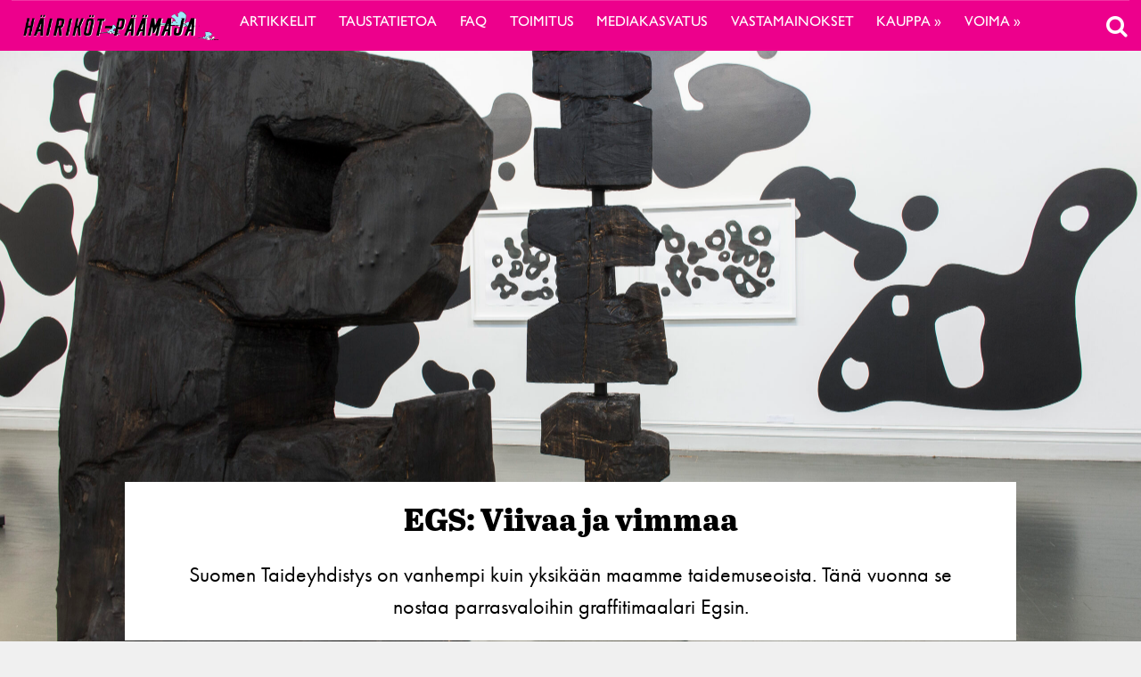

--- FILE ---
content_type: text/html; charset=UTF-8
request_url: https://voima.fi/hairikot/artikkeli/viivaa-ja-vimmaa/
body_size: 26907
content:
<!DOCTYPE html>
<html  xmlns:og="http://ogp.me/ns#"  xmlns:fb="https://www.facebook.com/2008/fbml" lang="fi" prefix="og: http://ogp.me/ns# article: http://ogp.me/ns/article#">
<head>
    <meta charset="UTF-8">
    <meta name="viewport" content="width=device-width, initial-scale=1">
    <meta http-equiv="X-UA-Compatible" content="IE=edge">
    <link rel="profile" href="http://gmpg.org/xfn/11">
    <link rel="stylesheet" href="https://use.typekit.net/vef3pwv.css">
    <link rel="pingback" href="https://voima.fi/hairikot/xmlrpc.php">
<script src="https://cdn.jsdelivr.net/npm/simple-parallax-js@5.0.2/dist/simpleParallax.min.js"></script>
<script data-ad-client="ca-pub-8024046206276600" async src="https://pagead2.googlesyndication.com/pagead/js/adsbygoogle.js"></script>
<meta name='robots' content='index, follow, max-image-preview:large, max-snippet:-1, max-video-preview:-1' />

	<!-- This site is optimized with the Yoast SEO plugin v22.7 - https://yoast.com/wordpress/plugins/seo/ -->
	<link rel="canonical" href="https://voima.fi/hairikot/artikkeli/viivaa-ja-vimmaa/" />
	<meta property="og:locale" content="fi_FI" />
	<meta property="og:type" content="article" />
	<meta property="og:title" content="EGS: Viivaa ja vimmaa - Häiriköt-päämaja" />
	<meta property="og:description" content="Suomen Taideyhdistys on vanhempi kuin yksikään maamme taidemuseoista. Tänä vuonna se nostaa parrasvaloihin graffitimaalari Egsin." />
	<meta property="og:url" content="https://voima.fi/hairikot/artikkeli/viivaa-ja-vimmaa/" />
	<meta property="og:site_name" content="Häiriköt-päämaja" />
	<meta property="article:published_time" content="2018-01-11T22:00:00+00:00" />
	<meta property="article:modified_time" content="2020-08-10T11:01:58+00:00" />
	<meta property="og:image" content="https://voima.fi/hairikot/wp-content/uploads/sites/9/2020/04/EGS-Taidehalli-scaled.jpg" />
	<meta property="og:image:width" content="2560" />
	<meta property="og:image:height" content="1709" />
	<meta property="og:image:type" content="image/jpeg" />
	<meta name="author" content="Jari Tamminen" />
	<meta name="twitter:card" content="summary_large_image" />
	<meta name="twitter:label1" content="Kirjoittanut" />
	<meta name="twitter:data1" content="Jari Tamminen" />
	<meta name="twitter:label2" content="Arvioitu lukuaika" />
	<meta name="twitter:data2" content="5 minuuttia" />
	<script type="application/ld+json" class="yoast-schema-graph">{"@context":"https://schema.org","@graph":[{"@type":"WebPage","@id":"https://voima.fi/hairikot/artikkeli/viivaa-ja-vimmaa/","url":"https://voima.fi/hairikot/artikkeli/viivaa-ja-vimmaa/","name":"EGS: Viivaa ja vimmaa - Häiriköt-päämaja","isPartOf":{"@id":"https://voima.fi/hairikot/#website"},"primaryImageOfPage":{"@id":"https://voima.fi/hairikot/artikkeli/viivaa-ja-vimmaa/#primaryimage"},"image":{"@id":"https://voima.fi/hairikot/artikkeli/viivaa-ja-vimmaa/#primaryimage"},"thumbnailUrl":"https://voima.fi/hairikot/wp-content/uploads/sites/9/2020/04/EGS-Taidehalli-scaled.jpg","datePublished":"2018-01-11T22:00:00+00:00","dateModified":"2020-08-10T11:01:58+00:00","author":{"@id":"https://voima.fi/hairikot/#/schema/person/523ff68c19f1381d78529f38bb76e7fe"},"breadcrumb":{"@id":"https://voima.fi/hairikot/artikkeli/viivaa-ja-vimmaa/#breadcrumb"},"inLanguage":"fi","potentialAction":[{"@type":"ReadAction","target":["https://voima.fi/hairikot/artikkeli/viivaa-ja-vimmaa/"]}]},{"@type":"ImageObject","inLanguage":"fi","@id":"https://voima.fi/hairikot/artikkeli/viivaa-ja-vimmaa/#primaryimage","url":"https://voima.fi/hairikot/wp-content/uploads/sites/9/2020/04/EGS-Taidehalli-scaled.jpg","contentUrl":"https://voima.fi/hairikot/wp-content/uploads/sites/9/2020/04/EGS-Taidehalli-scaled.jpg","width":2560,"height":1709,"caption":"Egsin Writing My Diary -näyttely Helsingin taidehallissa oli suuri ponnistus myös galleristille."},{"@type":"BreadcrumbList","@id":"https://voima.fi/hairikot/artikkeli/viivaa-ja-vimmaa/#breadcrumb","itemListElement":[{"@type":"ListItem","position":1,"name":"Home","item":"https://voima.fi/hairikot/"},{"@type":"ListItem","position":2,"name":"EGS: Viivaa ja vimmaa"}]},{"@type":"WebSite","@id":"https://voima.fi/hairikot/#website","url":"https://voima.fi/hairikot/","name":"Häiriköt-päämaja","description":"","potentialAction":[{"@type":"SearchAction","target":{"@type":"EntryPoint","urlTemplate":"https://voima.fi/hairikot/?s={search_term_string}"},"query-input":"required name=search_term_string"}],"inLanguage":"fi"},{"@type":"Person","@id":"https://voima.fi/hairikot/#/schema/person/523ff68c19f1381d78529f38bb76e7fe","name":"Jari Tamminen","image":{"@type":"ImageObject","inLanguage":"fi","@id":"https://voima.fi/hairikot/#/schema/person/image/","url":"https://secure.gravatar.com/avatar/e5c0bb16f2efc1924afe37fc190f8ce1?s=96&d=blank&r=g","contentUrl":"https://secure.gravatar.com/avatar/e5c0bb16f2efc1924afe37fc190f8ce1?s=96&d=blank&r=g","caption":"Jari Tamminen"},"description":"Kulttuurihäirintä on taiteen ja aktivismin jännittävää lomittumista: odottamaton performanssi katuvilinässä, vallattuja mainostauluja ja mainosparodioita. Se on käsite, joka yhdistää yhteiskunnallista kommentaaria ja luovaa vastarintaa. Tässä blogissa Voiman Jari Tamminen hahmottaa maailmaa kulttuurihäirinnän näkökulmasta. Lisää Tammisen huomioita kulttuurihäirinnästä voi lukea Voimasta, Häiriköt – Kulttuurihäirinnän aakkoset -kirjasta ja päivittäin osoitteesta www.facebook.com/hairikot.","sameAs":["http://www.facebook.com/hairikot"],"url":"https://voima.fi/hairikot/artikkeli/author/hairikko/"}]}</script>
	<!-- / Yoast SEO plugin. -->


<link rel="alternate" type="application/rss+xml" title="Häiriköt-päämaja &raquo; syöte" href="https://voima.fi/hairikot/feed/" />
<script type="text/javascript">

function addLoadEvent(func) {
  var oldonload = window.onload;
  if (typeof window.onload != 'function') {
    window.onload = func;
  } else {
    window.onload = function() {
      oldonload();
      func();
    }
  }
}

</script>
<!-- voima.fi/hairikot is managing ads with Advanced Ads 1.52.3 --><script id="voima-ready">
			window.advanced_ads_ready=function(e,a){a=a||"complete";var d=function(e){return"interactive"===a?"loading"!==e:"complete"===e};d(document.readyState)?e():document.addEventListener("readystatechange",(function(a){d(a.target.readyState)&&e()}),{once:"interactive"===a})},window.advanced_ads_ready_queue=window.advanced_ads_ready_queue||[];		</script>
		<link rel='stylesheet' id='eo-leaflet.js-css' href='https://voima.fi/hairikot/wp-content/plugins/event-organiser/lib/leaflet/leaflet.min.css?ver=1.4.0' type='text/css' media='all' />
<style id='eo-leaflet.js-inline-css' type='text/css'>
.leaflet-popup-close-button{box-shadow:none!important;}
</style>
<link rel='stylesheet' id='pt-cv-public-style-css' href='https://voima.fi/hairikot/wp-content/plugins/content-views-query-and-display-post-page/public/assets/css/cv.css?ver=4.2.1' type='text/css' media='all' />
<link rel='stylesheet' id='pt-cv-public-pro-style-css' href='https://voima.fi/hairikot/wp-content/plugins/pt-content-views-pro/public/assets/css/cvpro.min.css?ver=6.4.0' type='text/css' media='all' />
<link rel='stylesheet' id='paywallcss-css' href='https://voima.fi/hairikot/wp-content/mu-plugins/rtminc/paywall/pw.css?v=1657088786&#038;ver=b31dacd67a591c04bb79d7b21f0a1ecd' type='text/css' media='all' />
<link rel='stylesheet' id='sqstream-css' href='https://voima.fi/hairikot/wp-content/mu-plugins/rtminc/squareblocks/css/stream.css?v=1616069973&#038;ver=b31dacd67a591c04bb79d7b21f0a1ecd' type='text/css' media='all' />
<link rel='stylesheet' id='sqbento-css' href='https://voima.fi/hairikot/wp-content/mu-plugins/rtminc/squareblocks/css/bentobox.css?v=1643906782&#038;ver=b31dacd67a591c04bb79d7b21f0a1ecd' type='text/css' media='all' />
<link rel='stylesheet' id='wp-block-library-css' href='https://voima.fi/hairikot/wp-includes/css/dist/block-library/style.min.css?ver=b31dacd67a591c04bb79d7b21f0a1ecd' type='text/css' media='all' />
<style id='wp-block-library-theme-inline-css' type='text/css'>
.wp-block-audio figcaption{color:#555;font-size:13px;text-align:center}.is-dark-theme .wp-block-audio figcaption{color:#ffffffa6}.wp-block-audio{margin:0 0 1em}.wp-block-code{border:1px solid #ccc;border-radius:4px;font-family:Menlo,Consolas,monaco,monospace;padding:.8em 1em}.wp-block-embed figcaption{color:#555;font-size:13px;text-align:center}.is-dark-theme .wp-block-embed figcaption{color:#ffffffa6}.wp-block-embed{margin:0 0 1em}.blocks-gallery-caption{color:#555;font-size:13px;text-align:center}.is-dark-theme .blocks-gallery-caption{color:#ffffffa6}.wp-block-image figcaption{color:#555;font-size:13px;text-align:center}.is-dark-theme .wp-block-image figcaption{color:#ffffffa6}.wp-block-image{margin:0 0 1em}.wp-block-pullquote{border-bottom:4px solid;border-top:4px solid;color:currentColor;margin-bottom:1.75em}.wp-block-pullquote cite,.wp-block-pullquote footer,.wp-block-pullquote__citation{color:currentColor;font-size:.8125em;font-style:normal;text-transform:uppercase}.wp-block-quote{border-left:.25em solid;margin:0 0 1.75em;padding-left:1em}.wp-block-quote cite,.wp-block-quote footer{color:currentColor;font-size:.8125em;font-style:normal;position:relative}.wp-block-quote.has-text-align-right{border-left:none;border-right:.25em solid;padding-left:0;padding-right:1em}.wp-block-quote.has-text-align-center{border:none;padding-left:0}.wp-block-quote.is-large,.wp-block-quote.is-style-large,.wp-block-quote.is-style-plain{border:none}.wp-block-search .wp-block-search__label{font-weight:700}.wp-block-search__button{border:1px solid #ccc;padding:.375em .625em}:where(.wp-block-group.has-background){padding:1.25em 2.375em}.wp-block-separator.has-css-opacity{opacity:.4}.wp-block-separator{border:none;border-bottom:2px solid;margin-left:auto;margin-right:auto}.wp-block-separator.has-alpha-channel-opacity{opacity:1}.wp-block-separator:not(.is-style-wide):not(.is-style-dots){width:100px}.wp-block-separator.has-background:not(.is-style-dots){border-bottom:none;height:1px}.wp-block-separator.has-background:not(.is-style-wide):not(.is-style-dots){height:2px}.wp-block-table{margin:0 0 1em}.wp-block-table td,.wp-block-table th{word-break:normal}.wp-block-table figcaption{color:#555;font-size:13px;text-align:center}.is-dark-theme .wp-block-table figcaption{color:#ffffffa6}.wp-block-video figcaption{color:#555;font-size:13px;text-align:center}.is-dark-theme .wp-block-video figcaption{color:#ffffffa6}.wp-block-video{margin:0 0 1em}.wp-block-template-part.has-background{margin-bottom:0;margin-top:0;padding:1.25em 2.375em}
</style>
<style id='pdfemb-pdf-embedder-viewer-style-inline-css' type='text/css'>
.wp-block-pdfemb-pdf-embedder-viewer{max-width:none}

</style>
<style id='classic-theme-styles-inline-css' type='text/css'>
/*! This file is auto-generated */
.wp-block-button__link{color:#fff;background-color:#32373c;border-radius:9999px;box-shadow:none;text-decoration:none;padding:calc(.667em + 2px) calc(1.333em + 2px);font-size:1.125em}.wp-block-file__button{background:#32373c;color:#fff;text-decoration:none}
</style>
<style id='global-styles-inline-css' type='text/css'>
body{--wp--preset--color--black: #000000;--wp--preset--color--cyan-bluish-gray: #abb8c3;--wp--preset--color--white: #ffffff;--wp--preset--color--pale-pink: #f78da7;--wp--preset--color--vivid-red: #cf2e2e;--wp--preset--color--luminous-vivid-orange: #ff6900;--wp--preset--color--luminous-vivid-amber: #fcb900;--wp--preset--color--light-green-cyan: #7bdcb5;--wp--preset--color--vivid-green-cyan: #00d084;--wp--preset--color--pale-cyan-blue: #8ed1fc;--wp--preset--color--vivid-cyan-blue: #0693e3;--wp--preset--color--vivid-purple: #9b51e0;--wp--preset--gradient--vivid-cyan-blue-to-vivid-purple: linear-gradient(135deg,rgba(6,147,227,1) 0%,rgb(155,81,224) 100%);--wp--preset--gradient--light-green-cyan-to-vivid-green-cyan: linear-gradient(135deg,rgb(122,220,180) 0%,rgb(0,208,130) 100%);--wp--preset--gradient--luminous-vivid-amber-to-luminous-vivid-orange: linear-gradient(135deg,rgba(252,185,0,1) 0%,rgba(255,105,0,1) 100%);--wp--preset--gradient--luminous-vivid-orange-to-vivid-red: linear-gradient(135deg,rgba(255,105,0,1) 0%,rgb(207,46,46) 100%);--wp--preset--gradient--very-light-gray-to-cyan-bluish-gray: linear-gradient(135deg,rgb(238,238,238) 0%,rgb(169,184,195) 100%);--wp--preset--gradient--cool-to-warm-spectrum: linear-gradient(135deg,rgb(74,234,220) 0%,rgb(151,120,209) 20%,rgb(207,42,186) 40%,rgb(238,44,130) 60%,rgb(251,105,98) 80%,rgb(254,248,76) 100%);--wp--preset--gradient--blush-light-purple: linear-gradient(135deg,rgb(255,206,236) 0%,rgb(152,150,240) 100%);--wp--preset--gradient--blush-bordeaux: linear-gradient(135deg,rgb(254,205,165) 0%,rgb(254,45,45) 50%,rgb(107,0,62) 100%);--wp--preset--gradient--luminous-dusk: linear-gradient(135deg,rgb(255,203,112) 0%,rgb(199,81,192) 50%,rgb(65,88,208) 100%);--wp--preset--gradient--pale-ocean: linear-gradient(135deg,rgb(255,245,203) 0%,rgb(182,227,212) 50%,rgb(51,167,181) 100%);--wp--preset--gradient--electric-grass: linear-gradient(135deg,rgb(202,248,128) 0%,rgb(113,206,126) 100%);--wp--preset--gradient--midnight: linear-gradient(135deg,rgb(2,3,129) 0%,rgb(40,116,252) 100%);--wp--preset--font-size--small: 13px;--wp--preset--font-size--medium: 20px;--wp--preset--font-size--large: 36px;--wp--preset--font-size--x-large: 42px;--wp--preset--spacing--20: 0.44rem;--wp--preset--spacing--30: 0.67rem;--wp--preset--spacing--40: 1rem;--wp--preset--spacing--50: 1.5rem;--wp--preset--spacing--60: 2.25rem;--wp--preset--spacing--70: 3.38rem;--wp--preset--spacing--80: 5.06rem;--wp--preset--shadow--natural: 6px 6px 9px rgba(0, 0, 0, 0.2);--wp--preset--shadow--deep: 12px 12px 50px rgba(0, 0, 0, 0.4);--wp--preset--shadow--sharp: 6px 6px 0px rgba(0, 0, 0, 0.2);--wp--preset--shadow--outlined: 6px 6px 0px -3px rgba(255, 255, 255, 1), 6px 6px rgba(0, 0, 0, 1);--wp--preset--shadow--crisp: 6px 6px 0px rgba(0, 0, 0, 1);}:where(.is-layout-flex){gap: 0.5em;}:where(.is-layout-grid){gap: 0.5em;}body .is-layout-flex{display: flex;}body .is-layout-flex{flex-wrap: wrap;align-items: center;}body .is-layout-flex > *{margin: 0;}body .is-layout-grid{display: grid;}body .is-layout-grid > *{margin: 0;}:where(.wp-block-columns.is-layout-flex){gap: 2em;}:where(.wp-block-columns.is-layout-grid){gap: 2em;}:where(.wp-block-post-template.is-layout-flex){gap: 1.25em;}:where(.wp-block-post-template.is-layout-grid){gap: 1.25em;}.has-black-color{color: var(--wp--preset--color--black) !important;}.has-cyan-bluish-gray-color{color: var(--wp--preset--color--cyan-bluish-gray) !important;}.has-white-color{color: var(--wp--preset--color--white) !important;}.has-pale-pink-color{color: var(--wp--preset--color--pale-pink) !important;}.has-vivid-red-color{color: var(--wp--preset--color--vivid-red) !important;}.has-luminous-vivid-orange-color{color: var(--wp--preset--color--luminous-vivid-orange) !important;}.has-luminous-vivid-amber-color{color: var(--wp--preset--color--luminous-vivid-amber) !important;}.has-light-green-cyan-color{color: var(--wp--preset--color--light-green-cyan) !important;}.has-vivid-green-cyan-color{color: var(--wp--preset--color--vivid-green-cyan) !important;}.has-pale-cyan-blue-color{color: var(--wp--preset--color--pale-cyan-blue) !important;}.has-vivid-cyan-blue-color{color: var(--wp--preset--color--vivid-cyan-blue) !important;}.has-vivid-purple-color{color: var(--wp--preset--color--vivid-purple) !important;}.has-black-background-color{background-color: var(--wp--preset--color--black) !important;}.has-cyan-bluish-gray-background-color{background-color: var(--wp--preset--color--cyan-bluish-gray) !important;}.has-white-background-color{background-color: var(--wp--preset--color--white) !important;}.has-pale-pink-background-color{background-color: var(--wp--preset--color--pale-pink) !important;}.has-vivid-red-background-color{background-color: var(--wp--preset--color--vivid-red) !important;}.has-luminous-vivid-orange-background-color{background-color: var(--wp--preset--color--luminous-vivid-orange) !important;}.has-luminous-vivid-amber-background-color{background-color: var(--wp--preset--color--luminous-vivid-amber) !important;}.has-light-green-cyan-background-color{background-color: var(--wp--preset--color--light-green-cyan) !important;}.has-vivid-green-cyan-background-color{background-color: var(--wp--preset--color--vivid-green-cyan) !important;}.has-pale-cyan-blue-background-color{background-color: var(--wp--preset--color--pale-cyan-blue) !important;}.has-vivid-cyan-blue-background-color{background-color: var(--wp--preset--color--vivid-cyan-blue) !important;}.has-vivid-purple-background-color{background-color: var(--wp--preset--color--vivid-purple) !important;}.has-black-border-color{border-color: var(--wp--preset--color--black) !important;}.has-cyan-bluish-gray-border-color{border-color: var(--wp--preset--color--cyan-bluish-gray) !important;}.has-white-border-color{border-color: var(--wp--preset--color--white) !important;}.has-pale-pink-border-color{border-color: var(--wp--preset--color--pale-pink) !important;}.has-vivid-red-border-color{border-color: var(--wp--preset--color--vivid-red) !important;}.has-luminous-vivid-orange-border-color{border-color: var(--wp--preset--color--luminous-vivid-orange) !important;}.has-luminous-vivid-amber-border-color{border-color: var(--wp--preset--color--luminous-vivid-amber) !important;}.has-light-green-cyan-border-color{border-color: var(--wp--preset--color--light-green-cyan) !important;}.has-vivid-green-cyan-border-color{border-color: var(--wp--preset--color--vivid-green-cyan) !important;}.has-pale-cyan-blue-border-color{border-color: var(--wp--preset--color--pale-cyan-blue) !important;}.has-vivid-cyan-blue-border-color{border-color: var(--wp--preset--color--vivid-cyan-blue) !important;}.has-vivid-purple-border-color{border-color: var(--wp--preset--color--vivid-purple) !important;}.has-vivid-cyan-blue-to-vivid-purple-gradient-background{background: var(--wp--preset--gradient--vivid-cyan-blue-to-vivid-purple) !important;}.has-light-green-cyan-to-vivid-green-cyan-gradient-background{background: var(--wp--preset--gradient--light-green-cyan-to-vivid-green-cyan) !important;}.has-luminous-vivid-amber-to-luminous-vivid-orange-gradient-background{background: var(--wp--preset--gradient--luminous-vivid-amber-to-luminous-vivid-orange) !important;}.has-luminous-vivid-orange-to-vivid-red-gradient-background{background: var(--wp--preset--gradient--luminous-vivid-orange-to-vivid-red) !important;}.has-very-light-gray-to-cyan-bluish-gray-gradient-background{background: var(--wp--preset--gradient--very-light-gray-to-cyan-bluish-gray) !important;}.has-cool-to-warm-spectrum-gradient-background{background: var(--wp--preset--gradient--cool-to-warm-spectrum) !important;}.has-blush-light-purple-gradient-background{background: var(--wp--preset--gradient--blush-light-purple) !important;}.has-blush-bordeaux-gradient-background{background: var(--wp--preset--gradient--blush-bordeaux) !important;}.has-luminous-dusk-gradient-background{background: var(--wp--preset--gradient--luminous-dusk) !important;}.has-pale-ocean-gradient-background{background: var(--wp--preset--gradient--pale-ocean) !important;}.has-electric-grass-gradient-background{background: var(--wp--preset--gradient--electric-grass) !important;}.has-midnight-gradient-background{background: var(--wp--preset--gradient--midnight) !important;}.has-small-font-size{font-size: var(--wp--preset--font-size--small) !important;}.has-medium-font-size{font-size: var(--wp--preset--font-size--medium) !important;}.has-large-font-size{font-size: var(--wp--preset--font-size--large) !important;}.has-x-large-font-size{font-size: var(--wp--preset--font-size--x-large) !important;}
.wp-block-navigation a:where(:not(.wp-element-button)){color: inherit;}
:where(.wp-block-post-template.is-layout-flex){gap: 1.25em;}:where(.wp-block-post-template.is-layout-grid){gap: 1.25em;}
:where(.wp-block-columns.is-layout-flex){gap: 2em;}:where(.wp-block-columns.is-layout-grid){gap: 2em;}
.wp-block-pullquote{font-size: 1.5em;line-height: 1.6;}
</style>
<link rel='stylesheet' id='super-rss-reader-css' href='https://voima.fi/hairikot/wp-content/plugins/super-rss-reader/public/css/style.min.css?ver=5.1' type='text/css' media='all' />
<link rel='stylesheet' id='taxonomy-image-plugin-public-css' href='https://voima.fi/hairikot/wp-content/plugins/taxonomy-images/css/style.css?ver=0.9.6' type='text/css' media='screen' />
<link rel='stylesheet' id='swipebox-css' href='https://voima.fi/hairikot/wp-content/mu-plugins/rtminc/js/swipebox/src/css/swipebox.min.css?ver=b31dacd67a591c04bb79d7b21f0a1ecd' type='text/css' media='all' />
<link rel='stylesheet' id='simple-social-icons-font-css' href='https://voima.fi/hairikot/wp-content/plugins/simple-social-icons/css/style.css?ver=3.0.2' type='text/css' media='all' />
<link rel='stylesheet' id='bootstrap-css-css' href='https://voima.fi/hairikot/wp-content/themes/lehti2019-h/inc/assets/css/bootstrap.min.css?ver=b31dacd67a591c04bb79d7b21f0a1ecd' type='text/css' media='all' />
<link rel='stylesheet' id='font-awesome-v4shim-css' href='https://voima.fi/hairikot/wp-content/plugins/types/vendor/toolset/toolset-common/res/lib/font-awesome/css/v4-shims.css?ver=5.13.0' type='text/css' media='screen' />
<link rel='stylesheet' id='font-awesome-css' href='https://voima.fi/hairikot/wp-content/plugins/types/vendor/toolset/toolset-common/res/lib/font-awesome/css/all.css?ver=5.13.0' type='text/css' media='screen' />
<link rel='stylesheet' id='fonts-css-css' href='https://voima.fi/hairikot/wp-content/themes/lehti2019-h/fonts.css?ver=b31dacd67a591c04bb79d7b21f0a1ecd' type='text/css' media='all' />
<link rel='stylesheet' id='default-css-css' href='https://voima.fi/hairikot/wp-content/themes/lehti2019-h/inc/assets/css/presets/color-scheme/blue.css?ver=b31dacd67a591c04bb79d7b21f0a1ecd' type='text/css' media='all' />
<link rel='stylesheet' id='lighbox-css' href='https://voima.fi/hairikot/wp-content/themes/lehti2019-h/inc/assets/css/ekko-lightbox.css?ver=b31dacd67a591c04bb79d7b21f0a1ecd' type='text/css' media='all' />
<link rel='stylesheet' id='sitestyle-css' href='https://voima.fi/hairikot/wp-content/themes/lehti2019-h/voima/voima.css?ver=1692796263' type='text/css' media='all' />
<script type="text/javascript" src="https://voima.fi/hairikot/wp-includes/js/jquery/jquery.min.js?ver=3.7.1" id="jquery-core-js"></script>
<script type="text/javascript" src="https://voima.fi/hairikot/wp-includes/js/jquery/jquery-migrate.min.js?ver=3.4.1" id="jquery-migrate-js"></script>
<script type="text/javascript" src="https://voima.fi/hairikot/wp-content/plugins/super-rss-reader/public/js/jquery.easy-ticker.min.js?ver=5.1" id="jquery-easy-ticker-js"></script>
<script type="text/javascript" src="https://voima.fi/hairikot/wp-content/plugins/super-rss-reader/public/js/script.min.js?ver=5.1" id="super-rss-reader-js"></script>
<script type="text/javascript" id="advanced-ads-advanced-js-js-extra">
/* <![CDATA[ */
var advads_options = {"blog_id":"9","privacy":{"enabled":false,"state":"not_needed"}};
/* ]]> */
</script>
<script type="text/javascript" src="https://voima.fi/hairikot/wp-content/uploads/727/878/public/assets/js/823.js?ver=1.52.3" id="advanced-ads-advanced-js-js"></script>
<!--[if lt IE 9]>
<script type="text/javascript" src="https://voima.fi/hairikot/wp-content/themes/lehti2019-h/inc/assets/js/html5.js?ver=3.7.0" id="html5hiv-js"></script>
<![endif]-->
<script type="text/javascript" src="https://voima.fi/hairikot/wp-content/mu-plugins/rtminc/js/jquery.fitvids.js" id="fitvids-js"></script>
<link rel="https://api.w.org/" href="https://voima.fi/hairikot/wp-json/" /><link rel="alternate" type="application/json" href="https://voima.fi/hairikot/wp-json/wp/v2/posts/13266" /><link rel="EditURI" type="application/rsd+xml" title="RSD" href="https://voima.fi/hairikot/xmlrpc.php?rsd" />

<link rel='shortlink' href='https://voima.fi/hairikot/?p=13266' />
<link rel="alternate" type="application/json+oembed" href="https://voima.fi/hairikot/wp-json/oembed/1.0/embed?url=https%3A%2F%2Fvoima.fi%2Fhairikot%2Fartikkeli%2Fviivaa-ja-vimmaa%2F" />
<link rel="alternate" type="text/xml+oembed" href="https://voima.fi/hairikot/wp-json/oembed/1.0/embed?url=https%3A%2F%2Fvoima.fi%2Fhairikot%2Fartikkeli%2Fviivaa-ja-vimmaa%2F&#038;format=xml" />
<meta prefix="og: http://ogp.me/ns#" property="og:title" content="EGS: Viivaa ja vimmaa" />
<meta prefix="og: http://ogp.me/ns#" property="og:type" content="article" />
<meta prefix="og: http://ogp.me/ns#" property="og:image" content="https://voima.fi/hairikot/wp-content/uploads/sites/9/2020/04/EGS-Taidehalli-scaled.jpg" />
<meta prefix="og: http://ogp.me/ns#" property="og:url" content="https://voima.fi/hairikot/artikkeli/viivaa-ja-vimmaa/" />
<meta prefix="og: http://ogp.me/ns#" property="og:description" content="Suomen Taideyhdistys on vanhempi kuin yksikään maamme taidemuseoista. Tänä vuonna se nostaa parrasvaloihin graffitimaalari Egsin." />
<link rel="stylesheet" href="https://voima.fi/hairikot/wp-content/themes/lehti2019-h/voima/voima.css?v=1692796263" type="text/css" media="screen" />
<!-- IS_CONNECTED --><style type="text/css">ul {
list-style: none !important;
}</style><meta property="og:title" name="og:title" content="EGS: Viivaa ja vimmaa" />
<meta property="og:type" name="og:type" content="article" />
<meta property="og:image" name="og:image" content="https://voima.fi/hairikot/wp-content/uploads/sites/9/2020/04/EGS-Taidehalli-scaled.jpg" />
<meta property="og:url" name="og:url" content="https://voima.fi/hairikot/artikkeli/viivaa-ja-vimmaa/" />
<meta property="og:description" name="og:description" content="Suomen Taideyhdistys on vanhempi kuin yksikään maamme taidemuseoista. Tänä vuonna se nostaa parrasvaloihin graffitimaalari Egsin." />
<meta property="og:locale" name="og:locale" content="fi" />
<meta property="og:site_name" name="og:site_name" content="Häiriköt-päämaja" />
<meta property="twitter:card" name="twitter:card" content="summary_large_image" />
<meta property="article:tag" name="article:tag" content="egs" />
<meta property="article:tag" name="article:tag" content="graffiti" />
<meta property="article:tag" name="article:tag" content="katutaiden" />
<meta property="article:tag" name="article:tag" content="Kulttuurihäirintä" />
<meta property="article:tag" name="article:tag" content="postgraffiti" />
<meta property="article:tag" name="article:tag" content="Taide" />
<meta property="article:tag" name="article:tag" content="Taidehalli" />
<meta property="article:section" name="article:section" content="Artikkeli" />
<meta property="article:published_time" name="article:published_time" content="2018-01-12T00:00:00+02:00" />
<meta property="article:modified_time" name="article:modified_time" content="2020-08-10T14:01:58+03:00" />
<meta property="article:author" name="article:author" content="https://voima.fi/hairikot/artikkeli/author/hairikko/" />
<script>advads_items = { conditions: {}, display_callbacks: {}, display_effect_callbacks: {}, hide_callbacks: {}, backgrounds: {}, effect_durations: {}, close_functions: {}, showed: [] };</script><style type="text/css" id="voima-layer-custom-css"></style><script type="text/javascript">
		var advadsCfpQueue = [];
		var advadsCfpAd = function( adID ){
			if ( 'undefined' == typeof advadsProCfp ) { advadsCfpQueue.push( adID ) } else { advadsProCfp.addElement( adID ) }
		};
		</script>
		<title>EGS: Viivaa ja vimmaa - Häiriköt-päämaja</title>
<link href="https://fonts.googleapis.com/css?family=Abril+Fatface|Roboto&display=swap" rel="stylesheet">
<script>
function preventEmptySearch() {
	jQuery('#search-box form').submit(function(e){
		if (jQuery('#search-term').val().length < 1) {
			jQuery('#search-term').attr('placeholder', 'Kirjoita hakusana').focus();
			e.preventDefault();
		}
	});
}
addLoadEvent(preventEmptySearch);
</script>
<link href="https://fonts.googleapis.com/css?family=Karla" rel="stylesheet">
<script>
var sqbpager = new Object();
</script>
		<script type="text/javascript">
			if ( typeof advadsGATracking === 'undefined' ) {
				window.advadsGATracking = {
					delayedAds: {},
					deferedAds: {}
				};
			}
		</script>
		<link rel="icon" href="https://voima.fi/hairikot/wp-content/uploads/sites/9/2020/05/cropped-cropped-logo-32x32.jpg" sizes="32x32" />
<link rel="icon" href="https://voima.fi/hairikot/wp-content/uploads/sites/9/2020/05/cropped-cropped-logo-192x192.jpg" sizes="192x192" />
<link rel="apple-touch-icon" href="https://voima.fi/hairikot/wp-content/uploads/sites/9/2020/05/cropped-cropped-logo-180x180.jpg" />
<meta name="msapplication-TileImage" content="https://voima.fi/hairikot/wp-content/uploads/sites/9/2020/05/cropped-cropped-logo-270x270.jpg" />
		<style type="text/css" id="wp-custom-css">
			
@import url('https://fonts.googleapis.com/css?family=Goblin+One&display=swap');
/*
.voimafakta, .voimakainalo {
		max-width: 880px !important;
    margin: 0 auto;
	}
*/
.entry-content h1,
.entry-content h2,
.entry-content h3,
.entry-content h4,
.entry-content h5,
.entry-content h6 {
  margin-bottom: 0.5em;
  margin-top: 1em;
  hyphens: auto;
  -webkit-hyphens: auto;
  font-weight: 300;
}
.uutisnosto .squareblocks-featured-image img {
display: block;
}
.column50 {
	width:50%;
	float: left;
	margin-bottom: 2em;
	padding-right:1em;
}
.excerpt a {
  font-family: abril-text;
  font-size: 16px;
  padding: 0;
}
#uutisnosto2 .squareblocks-image {
 object-fit: contain;
 position: relative;
 top: -50%;
}
#uutisnosto2 .squareblocks-image {
	display:none;
}
.px600 {
	max-width:600px !important;
}

.alempistream .sqstream .eyebrow, #uutisnosto2 .eyebrow {
	    display: none;
}
.uutisnosto p {
    font-family: abril-text;
}

body.admin-bar #search-box, body.admin-bar .search-toggle {
	margin-top: 12px;
}
#search-box, .search-toggle {
	right:0;
}
#site-tools .search-toggle .search-icon, #site-tools .widget_polylang img {
    display: inline-block;
    transform: scale(1.6);
}
.post-share {
	display:none;
}
.search-icon::before {
font-family: "FontAwesome";
    content: "";
	z-index:100000;
	display:block;
	}
.fbc {
	margin:0 auto;
	width:500px;
	text-align:center;
}
img[src*="https://secure.gravatar.com/avatar/be6524e85fd57a7010a21ebec938775e?s=128&d=blank&r=g"] {
	display:none !important;
}
.fb-like {
	display:none !important;
}
._2tga, .fb-share-button, #facebook {
	display:none !important;
}
#sqb_buttons_wrap_0 {
	display:none;
}
.face {
	border: 4px solid black !important;
transform:none !important;
}
.page-template-default h2, .page-template-default h1 {
	margin-bottom:0 !important;
}
.menu-wrapper {
	/*
max-height: 58px !important;
	height:58px;
	*/
}
#footer-widgets, #footer-widgets .container {
	background:#ed008c !important;
}
.logomain {
	max-height:36px;
}
a.logomask #site-logo2 {
	display:none;
}
#uutisnosto2 .eyebrow {
	display:none;
}
.fa .fa-bars {
	color:white !important;
}
.logomain {
    margin-top: 10px;
    width: 240px;
    height: auto;
}
a.logomask #site-logo2 {
	position: initial !important;
}
.post-has-image #top-layer {
	background: #eb058e !important;
}
.artikkeli-template-default .menu-wrapper {
		background: #eb058e !important;

}
#navbar-wrap, .menu-wrapper {
	background-color: #ed008c !important;
}

img[src*="https://voima.fi/wp-content/uploads/2020/01/tyhjalogo-160x160.png"] {
	display:none !important;
}

.alignright, .alignleft {
	clear:both;
	/* width: 380px !important; */
}
.entry-content figcaption {
	font-size:16px;
}
.alignright {
	margin-right: 80px !important;
}
.alempistream .sqstream .eyebrow, #uutisnosto2 .eyebrow {
	    background: #ed008c !important;
}
#navbar-wrap .dropdown-item, #navbar-wrap .nav-link {
	color:white;
}
a.search-toggle {
	color:white !important;
}
#top-layer {
	/* display:none; */
	   /*  background: #ed008c !important; */
}
.lowres .advert {
	top:25px;
}
#bsa-block-1235--350 .bsaProItemInner__img {
max-height:370px;
}
.bsaPopupWrapperBg-5 {
	    background-color: rgba(0, 0, 0, 0.7) !important;
}
.single .entry-content .aligncenter {
 /* width: -moz-available;          
    width: -webkit-fill-available;  
    width: fill-available; */
}
	#bsa-block-1235--350.bsaProContainerNew .bsaProItem {
		max-height: 320px;
	}
.single .bsaProContainerNew {
    padding-bottom: 10px;
}
.logged-in .admin-bar .search-toggle {
top: 45px;
}
.uutisnosto2 > .squareblocks-content-wrap .eyebrow {
	display:none;
}
.pt-cv-view .pt-cv-title {
font-family: abril-text, serif;
font-weight: 800;
font-style: normal;
text-transform: none;
text-align: center;
margin-top: 15px;
}
.alempistream .ylakuvateksti {
	display:none;
}
.sqstream.stream_1 {
	max-width:600px;
}
.pt-cv-pinterest:not(.pt-cv-no-bb) .pt-cv-pinmas>* {
	border-bottom:0;
}
.taiteenpaikkaingr {
	font-family: 'Goblin One', cursive;
	font-size:26px;
	margin-top:-100px;
	margin-bottom:50px;
}
.tplink {
	font-size: 20px;
}
blockquote p {
	align-items: center;
  justify-content: center;
	max-width: 1100px;
	margin: 0 auto !important;
}
.heading h1 {
font-size: 3rem;
}
.taidid {
	white-space: wrap;
	word-break: normal;
	-webkit-hyphens: none !important;
  -ms-hyphens: none !important;
  hyphens: none !important;
}
.stream-item-title {
		-webkit-hyphens: none !important;
  -ms-hyphens: none !important;
  hyphens: none !important;
}
.forceanf {
   	color: black;
    float: left;
    font-size: 90px;
    line-height: 60px;
    padding-top: 12px;
    padding-right: 8px;
    padding-left: 0;
    font-family: futura-pt, sans-serif;
    font-weight: 800;
    font-style: normal;
}
.single-taiteen-paikka .post-cats, .single-taiteen-paikka .avatar {
	display:none !important;
}
.taidid {
	font-family: 'Goblin One', cursive;
	font-size: 20px !important;
}
.cat-kulttuurisivut .eyebrow {
	background: #21ff01 !important;
	color:black;
}
.cat-taiteen-moraalinvartija .eyebrow {
	background: #ffa70a !important;
	color:black;
}
.cat-poydan-alta .eyebrow {
	background: #7800d5 !important;
	color:white;
}
.cat-vapaavuoro .eyebrow {
	background: #fff81d !important;
	color:black;
}
#mc4wp-form-1 {
		max-width: 470px;
    background: white;
    padding: 30px;
}
.ylakuva-kuvateksti-m {
	display:none;
}
.single .issue-description {
	padding:0;
}
.sqb_button_0 {
	    white-space: nowrap;
}
.advert {
	text-align: center;
    position: relative;
    top: -10px;
    z-index: 100;
    margin-left: auto;
    margin-right: auto;
    display: block;
    text-align: center;
    max-width: 285px;
    width: fit-content;
    border-radius: 0;
    font-size: 1em;
    background: #fdfcd3;
    text-transform: uppercase;
    margin-top: -40px;
    padding-top: 6px;
    padding-bottom: 6px;
    padding-left: 20px;
    padding-right: 20px;
    font-family: futura-pt, sans-serif;
    font-weight: 400;
    font-style: normal;
    font-size: 20px;
}
.entry-content figure {
	margin-top:35px !important;
	margin-bottom:35px !important;
}
.tpdb {
	background: white;
    padding: 20px;
    max-width: 880px;
    /* margin: 40px auto; */
	margin-right: 50px;
    width: 300px;
    float: right;
    margin-left: 20px;
    margin-top: 0;
    margin-bottom: 20px;
	text-align:center;
}
.tpdb p {
	font-size:16px;
	text-align:left;
}
.tpdb p, .tpdb h3  {
	padding:10px !important;
}
#below_article_meta {
z-index: 1000;
}
blockquote p {
	margin-bottom: 0 !important;
}
.entry-content figcaption {
	margin-bottom: 16px !important;
}
.wp-caption {
	margin-top:50px !important;
	}
a :hover {
	color:black;
}
.type-ad .tile-piece {
	background: #fdfcd3;
}
.type-ad .eyebrow {
	background:white !important;
	color:black;
}
.single-ad > .bsaProContainerNew {
	display:none !important;
}
[data-src="https://voima.fi/wp-content/uploads/2020/01/voimafi-laiska-160x160.jpg.webp"] {
	display:none;
}
.issue-description {
    max-width: 418px;
    margin: 0 auto;
    background: white;
    padding: 20px;
}
.paszone-57451, .grid_container_57451 {
	display:none !important;
}
.single .bsaProContainerNew {
		margin-bottom:10px;
	}
.voimafakta, .voimakainalo {
	padding: 20px 0;
	margin: 20px 0;
}
article p {
	word-break:break-word;
	margin: 0 0 1em 0;
}
.bsaProContainerNew .bsaProHeader {
    text-align: center;
    border-bottom: 2px dashed black;
    padding-bottom: 0;
}
.alignright {
	/* padding-left: 30px; */
}
blockquote p {
	display:flex;
}
.alignleft {
	float: left;
	margin: 24px;
}
.post-cats {
	/* word-break:break-all; */
}
.tml .message {
	border:0;
}
.voimafakta h2, .voimafakta h3 {
	padding-left:30px !important;
}
.voimafakta ul, .voimakainalo ul {
list-style: disc !important;
	padding-left: 50px;
}
.voimafakta p {
	padding: 0 30px !important;
}
.voimafakta p, .voimafakta li, .voimafakta a {
	font-size: 16px;
}
.blogidb p {
	font-size: 16px;
}
.paszone-58750 {
	background:white;
	    padding: 10px;
	margin-top:20px;
}
.taglist {
	margin-bottom: 50px;
}
.term-image-wrap img {
	max-height: 600px;
}

.lowres .ylakuvateksti {
	font-size:18px;
	text-align:center;
}
.lowres .ylakuvateksti2 {
	display:none;
}
.grid_container_38488 {
	background: white;
}
.js .tmce-active .wp-editor-area {
color:black !important;
}
.voimafakta {
		max-width: initial;
	}

.blogidb {
	/*
		background: white;
    padding: 20px;
    margin-bottom: 40px;
    max-width: 940px;
    margin: 40px auto;
	*/
}

.blogidb {

    background: white;
    padding: 20px;
    max-width: 880px;
    /* margin: 40px auto; */
	margin-right: 50px;
    width: 300px;
    float: right;
    margin-left: 20px;
    margin-top: 0;
    margin-bottom: 20px;
}
.voimafakta {
		margin-right: 50px;
    width: 300px;
    float: right;
    margin-left: 20px;
    margin-top: 0;
    margin-bottom: 20px;
}
.blogidb p, .blogidb h3 {
		padding: 0px 20px !important;
}
.metabox-ingressi {
		font-family: futura-pt, sans-serif;
		font-weight: 400;
		font-style: normal;
		font-size: 24px;
}

@media screen and (max-device-width: 1600px) and (min-device-width: 1200px)  {
	#bsa-block-1235--350.bsaProContainerNew .bsaProItem {
		    max-height: 230px;
	}
.tpdb {
	 max-width: 760px;
	}
	.blogidb, .voimafakta {
	 max-width: 760px;
	}
	.home .bsaProItemInner__img {
		    max-height: 210px !important;
	}
	.home .bsaProItems {
		max-height: 210px !important;
	}
.entry-content h2, .entry-content h3 {
padding: 0px 50px;
}
.alignright {
		/* margin: 7px 140px 7px 24px !important; */
		/* margin:0 auto !important; */
		/* float:none; */
	}
	.su-note-inner > h2, .su-note-inner > h3 {
	padding:initial;
	}
	.su-box-content p, .su-note-inner p {padding:initial !important;}
}
.su-box-style-default {
	margin: 20px 140px !important;
}
	.voimafakta {
		max-width: 685px;
    /* margin: 0 auto; */
    margin-bottom: 30px;
		padding: 10px;
	}
.voimakainalo {

}
@media only screen and (max-width: 1370px) {
.single-taiteen-paikka #below_article_meta {
margin-left: -11vw;
max-width: 130px;
}
	.heading h1 {
font-size: 2.2rem;
}
}
@media only screen and (max-width: 1200px) {
		.single-taiteen-paikka #below_article_meta {
margin-left: 0;
max-width: none;
}
	
.single-ad	.post-cats {
	visibility: hidden;
}
.blogidb {
	background: white;
    padding: 20px;
		max-width: 970px;
    margin: 40px auto;
    width: 100%;
    float: none;
    margin-left: 0;
    margin-top: 0;
    margin-bottom: 20px;
    margin-right: 0;
	}
	.tpdb {
	background: white;
    padding: 20px;
		max-width: 970px;
    margin: 40px auto;
    width: 100%;
    float: none;
    margin-left: 0;
    margin-top: 0;
    margin-bottom: 20px;
    margin-right: 0;
	}
}
@media only screen and (max-width: 1096px) { 
	#search-box, .search-toggle {
	right:inherit;
}
	#top-layer {
		display:block;
		background-color: #ed008c !important;
	}
	a.logomask #site-logo2 {
	display:block;
}
}
@media (min-width: 600px) and (max-width: 1024px) {
.voimafakta {
		width:100%;
		max-width: 350px;
	margin-right:0;
	}
	.taiteenpaikkaingr {
	font-family: 'Goblin One', cursive;
	font-size:26px;
	margin-top:0;
	margin-bottom:50px;
}
	.alignright {
	/* margin: 7px 20px 7px 24px !important; */
		    margin: 7px 0 7px 24px !important;
}
	.voimakainalo .metabox-title {
	padding: 0 15px !important;
	}
}
@media only screen and (max-width: 600px) {
	.excerpt a {
  font-family: abril-text;
  font-size: 14px !important;
  padding: 0;
}
	.column50 {
	width:100%;
}
	#uutisnosto2 .squareblocks-image {
 display: block;
}
	.headimage {
		display:none;
	}
	#uutisnosto2, .uutisnosto .squareblocks-item {
		height:100vh !important;
	}
	#uutisnosto2 .squareblocks-featured-image {
		       height: 480px;
	}
	.fa, .fa-search::before {
		color:white;
	}
	#mobimenu input.sitetools-term {
		border:none;
	}
	a.search-toggle {
		display:none;
	}
	.voimafakta {
		width:100%;
		max-width:800px;
		margin: 0 auto;
		margin-bottom:20px !important;
	}
	.alignright, .alignleft {
    margin-bottom: 1em !important;
}
	.bsaPopupWrapperInner {
	top:initial;
}
	.advert {
		    top: 25px;
	}
		#uutisnosto2 .eyebrow {
		display:none;
	}
	.simplemasonry-item-32138-1 {
		padding-left:0
	}
		.heading h1 {
font-size: 2rem;
}
	.search-icon {
		margin-top: 5px;
	}
	.ylakuva-kuvateksti, .ylakuvateksti2 {
		display:none;
	}
	.ylakuva-kuvateksti-m {
		display:block;
		max-width: 92%;
    margin: 0 auto;
    text-align: center;
		    font-size: 15px;
    color: #505050;
		margin-top:10px;
	}
	.single-taiteen-paikka #below_article_meta {
margin-left: 0;
max-width: none;
}
.taiteenpaikkaingr {
    font-family: 'Goblin One', cursive;
    font-size: 20px;
    margin-top: 0;
    margin-bottom: 50px;
    text-align: center;
}
	.bsaProContainerNew {
		margin-bottom:10px;
	}
	.alignleft, .alignright {
		float: none !important;
	}
	.blogidb {
		background:white;
	}
		.blogidb p {
		font-size:14px;
	}
.su-box-style-default {
    margin: 20px 0 !important;
}
	.voimafakta p {	
	background:none !important;
	}
	.alignright {
		padding-left:0;
	}
	.heading {
    position: initial;
    margin-top: 57px;
	}
	#uutisnosto2 .squareblocks-featured-image > a {
  height: 50vh;
}
	#below_article_meta {
	background: white !important;
    margin: 0px 0;
		margin-bottom: 40px;
	}
	body .heading, body #content {
		top:0;
	}
	.voimafakta h2, .voimafakta h3 {
		margin-top:40px;
	}
	.voimafakta {
		padding:10px;
	}
	.voimafakta ul, .voimakainalo ul, .voimafakta h2, .voimafakta h3 {
    padding-left: 30px;
	}
#uutisnosto2, .uutisnosto .squareblocks-item {
		 height: auto !important;
	}
	#uutisnosto2 .squareblocks-featured-image > a {
    height: auto;
	}
}
[data-src="https://voima.fi/wp-content/uploads/2020/01/voimafi-laiska-160x160.jpg.webp"] {
	display:none;
}
@media only screen and (max-width: 400px) { 

}
@media only screen and (max-width: 320px) { 


}
		</style>
		<style>
.random_photo {
	background-image: url('');
}
</style>
</head>
<script src="https://ajax.googleapis.com/ajax/libs/jquery/1.11.0/jquery.min.js"></script>

<body class="post-template-default single single-post postid-13266 single-format-standard wp-embed-responsive paywall paywall- aa-prefix-voima- post-has-image highres"><div id="page" class="site"><div class="header-wrap  page-header-wrap">

<header id="masthead" class="site-header" role="banner"><div id="top-layer"><div class="container"><div class="row"><div class="" id="logowrap"><a href="https://voima.fi/hairikot/" class="logomask nolazy"><img data-lazyloaded="1" src="[data-uri]" data-src="https://voima.fi/hairikot/wp-content/themes/lehti2019-h/voima/masthead.jpg" id="site-logo2"><noscript><img src="https://voima.fi/hairikot/wp-content/themes/lehti2019-h/voima/masthead.jpg" id="site-logo2"></noscript></a></div><div id="site-tools" class="col"><div id="search-box" style="display: none;"><form action="https://voima.fi/hairikot/" method="get"><input type="text" name="s" placeholder="Etsi" id="search-term"><input type="submit" value=" » " class="search-submit"></form></div><div class="user-sign-in"><a href="https://voima.fi/hairikot/wp-login.php" class="login-button">Kirjaudu sisään</a></div><!-- section site-widgets is inactive --><a onclick="toggle_search();" class="search-toggle"><span class="search-icon"></span></a></div><!-- site-tools --><div class="mobi-burger"><a id="mobiclick" onclick="mobimenu_open();"><span class="fa fa-bars"></span></a></div></div><!-- #site-tools --></div><!-- .row --></div><!-- .container --></div><!-- #top-layer --><div class="menu-wrapper">
<div id="topmenu-wrap"><div class="container"><div class="row">
<nav class="navbar navbar-expand"></nav></div></div></div><div id="navbar-wrap"><div class="container"><div class="row">
<a href="https://voima.fi/hairikot"><img data-lazyloaded="1" src="[data-uri]" class="logomain" data-src="https://voima.fi/hairikot/wp-content/themes/lehti2019-h/voima/masthead.png" id="site-logo"><noscript><img class="logomain" src="https://voima.fi/hairikot/wp-content/themes/lehti2019-h/voima/masthead.png" id="site-logo"></noscript></a>   
<nav class="navbar navbar-expand"><div id="main-nav" class="collapse navbar-collapse justify-content-start"><ul id="menu-yleinen" class="navbar-nav"><li id="menu-item-17785" class="nav-item menu-item menu-item-type-custom menu-item-object-custom menu-item-17785"><a href="https://voima.fi/hairikot/artikkelit/" class="nav-link">Artikkelit</a></li>
<li id="menu-item-17739" class="nav-item menu-item menu-item-type-post_type menu-item-object-page menu-item-17739"><a href="https://voima.fi/hairikot/taustatietoa/" class="nav-link">Taustatietoa</a></li>
<li id="menu-item-17740" class="nav-item menu-item menu-item-type-post_type menu-item-object-page menu-item-17740"><a href="https://voima.fi/hairikot/faq/" class="nav-link">FAQ</a></li>
<li id="menu-item-17741" class="nav-item menu-item menu-item-type-post_type menu-item-object-page menu-item-17741"><a href="https://voima.fi/hairikot/toimitus/" class="nav-link">Toimitus</a></li>
<li id="menu-item-18936" class="nav-item menu-item menu-item-type-custom menu-item-object-custom menu-item-18936"><a href="https://voima.fi/mediakasvatus/" class="nav-link">Mediakasvatus</a></li>
<li id="menu-item-17738" class="nav-item menu-item menu-item-type-custom menu-item-object-custom menu-item-17738"><a href="http://voima.fi/vastamainokset/" class="nav-link">Vastamainokset</a></li>
<li id="menu-item-19769" class="nav-item menu-item menu-item-type-custom menu-item-object-custom menu-item-19769"><a href="https://kauppa.voima.fi" class="nav-link">Kauppa »</a></li>
<li id="menu-item-17742" class="nav-item menu-item menu-item-type-custom menu-item-object-custom menu-item-17742"><a href="https://voima.fi" class="nav-link">Voima »</a></li>
</ul></div></nav></div></div></div></header><!-- #masthead --></div><!-- header-wrap -->

<script>
function toggle_search() {
	jQuery('#site-tools > div, #site-widgets, .search-toggle').hide();
	jQuery('#search-box').show();
}
function init_menus() {
	jQuery('ul.navbar-nav li.dropdown').hover(function() {
		 jQuery(this).find('.dropdown-menu').stop(true, true).delay(200).fadeIn(500);
	}, function() {
		 jQuery(this).find('.dropdown-menu').stop(true, true).delay(200).fadeOut(500);
	});
}
addLoadEvent(init_menus);
</script>

<div class="heading heading-post heading-post-with-image" ><div style="background-image: url(https://voima.fi/hairikot/wp-content/uploads/sites/9/2020/04/EGS-Taidehalli-scaled.jpg)" srcset="https://voima.fi/hairikot/wp-content/uploads/sites/9/2020/04/EGS-Taidehalli-scaled.jpg 2560w, https://voima.fi/hairikot/wp-content/uploads/sites/9/2020/04/EGS-Taidehalli-600x400.jpg 600w, https://voima.fi/hairikot/wp-content/uploads/sites/9/2020/04/EGS-Taidehalli-1024x683.jpg 1024w, https://voima.fi/hairikot/wp-content/uploads/sites/9/2020/04/EGS-Taidehalli-768x513.jpg 768w, https://voima.fi/hairikot/wp-content/uploads/sites/9/2020/04/EGS-Taidehalli-1536x1025.jpg 1536w, https://voima.fi/hairikot/wp-content/uploads/sites/9/2020/04/EGS-Taidehalli-2048x1367.jpg 2048w, https://voima.fi/hairikot/wp-content/uploads/sites/9/2020/04/EGS-Taidehalli-320x214.jpg 320w, https://voima.fi/hairikot/wp-content/uploads/sites/9/2020/04/EGS-Taidehalli-200x133.jpg 200w, https://voima.fi/hairikot/wp-content/uploads/sites/9/2020/04/EGS-Taidehalli-560x374.jpg 560w, https://voima.fi/hairikot/wp-content/uploads/sites/9/2020/04/EGS-Taidehalli-980x654.jpg 980w, https://voima.fi/hairikot/wp-content/uploads/sites/9/2020/04/EGS-Taidehalli-300x200.jpg 300w" class="heading-featured-image parallax-window" data-parallax="scroll" data-image-src="https://voima.fi/hairikot/wp-content/uploads/sites/9/2020/04/EGS-Taidehalli-scaled.jpg"></div><img src="" srcset="https://voima.fi/hairikot/wp-content/uploads/sites/9/2020/04/EGS-Taidehalli-scaled.jpg 2560w, https://voima.fi/hairikot/wp-content/uploads/sites/9/2020/04/EGS-Taidehalli-600x400.jpg 600w, https://voima.fi/hairikot/wp-content/uploads/sites/9/2020/04/EGS-Taidehalli-1024x683.jpg 1024w, https://voima.fi/hairikot/wp-content/uploads/sites/9/2020/04/EGS-Taidehalli-768x513.jpg 768w, https://voima.fi/hairikot/wp-content/uploads/sites/9/2020/04/EGS-Taidehalli-1536x1025.jpg 1536w, https://voima.fi/hairikot/wp-content/uploads/sites/9/2020/04/EGS-Taidehalli-2048x1367.jpg 2048w, https://voima.fi/hairikot/wp-content/uploads/sites/9/2020/04/EGS-Taidehalli-320x214.jpg 320w, https://voima.fi/hairikot/wp-content/uploads/sites/9/2020/04/EGS-Taidehalli-200x133.jpg 200w, https://voima.fi/hairikot/wp-content/uploads/sites/9/2020/04/EGS-Taidehalli-560x374.jpg 560w, https://voima.fi/hairikot/wp-content/uploads/sites/9/2020/04/EGS-Taidehalli-980x654.jpg 980w, https://voima.fi/hairikot/wp-content/uploads/sites/9/2020/04/EGS-Taidehalli-300x200.jpg 300w" class="mobileimagemain"><p class="ylakuva-kuvateksti-m"></p><div class="heading-shade"><div class="container heading-container"><div class="row heading-row"><div class="heading-post-cats-wrap col-12"><span class="heading-post-cats">Artikkeli</span> &#8226; <time>12.1.2018 00:00</time>  &#8226; <a href="https://voima.fi/hairikot/artikkeli/author/hairikko/" class="author">Kirjoittanut Jari Tamminen</a></div></div><h1 class="single-h1">EGS: Viivaa ja vimmaa</h1>
<p class="ingressi">Suomen Taideyhdistys on vanhempi kuin yksikään maamme taidemuseoista. Tänä vuonna se nostaa parrasvaloihin graffitimaalari Egsin.</p>
<div id="fb-root"></div>
<script async="1" defer="1" src="https://connect.facebook.net/fi_FI/sdk.js#xfbml=1&amp;version=v3.2&amp;appId=110014715748141&amp;autoLogAppEvents=1"></script>
<div class="fb-like" data-href="https://voima.fi/hairikot/artikkeli/viivaa-ja-vimmaa/" data-layout="button_count" data-action="like" data-size="large" data-show-faces="false" data-share="false"></div>
<div class="fb-share-button" data-href="https://voima.fi/hairikot/artikkeli/viivaa-ja-vimmaa/" data-layout="button_count" data-size="large"></div>
</div></div></div>        <div id="content" class="site-content">
                <div class="container"><div class="row">
			<section id="primary" class="content-area col-9">
				<main id="main" class="site-main" role="main">

				<section id="below_article_meta"><div id="rtm_articlemeta_widget-2" class="widget rtm_articlemeta_widget"><a class="authoravatar" href="https://voima.fi/hairikot/artikkeli/author/hairikko/" title=""><img data-lazyloaded="1" src="[data-uri]" alt='' data-src='https://secure.gravatar.com/avatar/e5c0bb16f2efc1924afe37fc190f8ce1?s=128&#038;d=blank&#038;r=g' data-srcset='https://secure.gravatar.com/avatar/e5c0bb16f2efc1924afe37fc190f8ce1?s=256&#038;d=blank&#038;r=g 2x' class='avatar avatar-128 photo' height='128' width='128' decoding='async'/><noscript><img alt='' src='https://secure.gravatar.com/avatar/e5c0bb16f2efc1924afe37fc190f8ce1?s=128&#038;d=blank&#038;r=g' srcset='https://secure.gravatar.com/avatar/e5c0bb16f2efc1924afe37fc190f8ce1?s=256&#038;d=blank&#038;r=g 2x' class='avatar avatar-128 photo' height='128' width='128' decoding='async'/></noscript></a> <span class="post-cats"><a href="https://voima.fi/hairikot/artikkeli/category/artikkeli/" class="category-link">Artikkeli</a></span> <time class="published">12.1.2018 00:00</time> <label class="author-label">Kirjoittanut</label><a href="https://voima.fi/hairikot/artikkeli/author/hairikko/" class="author">Jari Tamminen</a> <div class="share-icons"><a href="//www.facebook.com/sharer.php?u=https://voima.fi/hairikot/artikkeli/viivaa-ja-vimmaa/" target="_new"><img data-lazyloaded="1" src="[data-uri]" data-src="https://voima.fi/hairikot/wp-content/themes/lehti2019-h/icons/ikoni_fb_dark.png" class="icon-facebook icon-dark" data-field="facebook dark"><noscript><img src="https://voima.fi/hairikot/wp-content/themes/lehti2019-h/icons/ikoni_fb_dark.png" class="icon-facebook icon-dark" data-field="facebook dark"></noscript></a><a href="https://twitter.com/intent/tweet?url=https://voima.fi/hairikot?p=13266" taget="new"><img data-lazyloaded="1" src="[data-uri]" data-src="https://voima.fi/hairikot/wp-content/themes/lehti2019-h/icons/twitter_dark.png" class="icon-twitter icon-dark" data-field="twitter dark"><noscript><img src="https://voima.fi/hairikot/wp-content/themes/lehti2019-h/icons/twitter_dark.png" class="icon-twitter icon-dark" data-field="twitter dark"></noscript></a><a href="https://www.linkedin.com/shareArticle?mini=true&url=https://voima.fi/hairikot/artikkeli/viivaa-ja-vimmaa/&source=H%C3%A4irik%C3%B6t-p%C3%A4%C3%A4maja" target="_new"><img data-lazyloaded="1" src="[data-uri]" data-src="https://voima.fi/hairikot/wp-content/themes/lehti2019-h/icons/ikoni_linkedin_dark.png" class="icon-linkedin icon-dark" data-field="linkedin dark"><noscript><img src="https://voima.fi/hairikot/wp-content/themes/lehti2019-h/icons/ikoni_linkedin_dark.png" class="icon-linkedin icon-dark" data-field="linkedin dark"></noscript></a><a href="mailto:?subject=EGS%3A+Viivaa+ja+vimmaa&body=%0Ahttps%3A%2F%2Fvoima.fi%2Fhairikot%2Fartikkeli%2Fviivaa-ja-vimmaa%2F%0A%0A"><img data-lazyloaded="1" src="[data-uri]" data-src="https://voima.fi/hairikot/wp-content/themes/lehti2019-h/icons/mail_dark.png" class="icon-email icon-dark" data-field="email dark"><noscript><img src="https://voima.fi/hairikot/wp-content/themes/lehti2019-h/icons/mail_dark.png" class="icon-email icon-dark" data-field="email dark"></noscript></a></div></div></section><!-- below_article_meta

 -->
<article id="post-13266" class="post-13266 post type-post status-publish format-standard has-post-thumbnail hentry category-artikkeli tag-egs tag-graffiti tag-katutaiden tag-kulttuurihairinta tag-postgraffiti tag-taide tag-taidehalli">
	<div class="post-thumbnail">
			</div>
	<header class="entry-header">
		<h1 class="entry-title">EGS: Viivaa ja vimmaa</h1>		<div class="entry-meta">
			<span class="byline"> <span class="author vcard"><a class="url fn n" href="https://voima.fi/hairikot/artikkeli/author/hairikko/">Jari Tamminen</a></span></span><br><span class="posted-on"><a href="https://voima.fi/hairikot/artikkeli/viivaa-ja-vimmaa/" rel="bookmark"><time class="entry-date published" datetime="2018-01-12T00:00:00+02:00">12.1.2018</time></a></span>		</div><!-- .entry-meta -->
			</header><!-- .entry-header -->

	<div class="entry-content">
	


		<p class="p1"><b>”Tässä näyttelyssä</b> voi kävellä kuvitteellisesti Mäkelänkatua pitkin ja nenään leijailee palaneen puun tuoksun”, <a href="http://voima.fi/artikkeli/2014/graffititaiteilija-maalaa-koteja-maailmalla-2/">Egs</a> kertoo Taidehallissa <i>Shadrach, Meshach, Abednego (I-VI)</i> -teoksista, joiden nimi viittaa <i>Vanhan testamentin Danielin kirjaan</i>.</p>
<figure id="attachment_13271" aria-describedby="caption-attachment-13271" style="width: 400px" class="wp-caption alignright"><img data-lazyloaded="1" src="[data-uri]" decoding="async" class=" wp-image-13271" data-src="https://voima.fi/hairikot/wp-content/uploads/sites/9/2020/04/Egs-Shadrach-Meshach-Abednego-I-VI.jpg" alt="Shadrach, Meshach, Abednego (I-VI) -teokset muodostavat Taidehallissa kuvitteellisen pätkän Mäkelänkatua. Taustalla näkyy osa suunnattomasta maailmankartasta, jonka Egs on maalannut seinään näyttelyn ajaksi. Karttateos jakaa monien graffitien kohtalon – näyttelyn jälkeen se lanataan valkoisella maalilla. KUVA: Tero Jussila" width="400" height="601" /><noscript><img decoding="async" class=" wp-image-13271" src="https://voima.fi/hairikot/wp-content/uploads/sites/9/2020/04/Egs-Shadrach-Meshach-Abednego-I-VI.jpg" alt="Shadrach, Meshach, Abednego (I-VI) -teokset muodostavat Taidehallissa kuvitteellisen pätkän Mäkelänkatua. Taustalla näkyy osa suunnattomasta maailmankartasta, jonka Egs on maalannut seinään näyttelyn ajaksi. Karttateos jakaa monien graffitien kohtalon – näyttelyn jälkeen se lanataan valkoisella maalilla. KUVA: Tero Jussila" width="400" height="601" /></noscript><figcaption id="caption-attachment-13271" class="wp-caption-text">Shadrach, Meshach, Abednego (I-VI) -teokset muodostavat Taidehallissa kuvitteellisen pätkän Mäkelänkatua. Taustalla näkyy osa suunnattomasta maailmankartasta, jonka Egs on maalannut seinään näyttelyn ajaksi. Karttateos jakaa monien graffitien kohtalon – näyttelyn jälkeen se lanataan valkoisella maalilla.<br />KUVA: Tero Jussila</figcaption></figure>
<p class="p1">”En itse ole uskonnollinen henkilö, mutta pidän <i>Raamatun</i> satuja kiinnostavina. Tässä tarinassa on kolme Babylonissa elänyttä miestä, joiden käskettiin kumartamaan väärää jumalaa, kultaista kuningas <span class="s1">Nebukadressar -patsasta</span><span class="s2">. Koska he eivät siihen suostuneet, heidät määrättiin poltettavaksi roviolla. He eivät siitä kuitenkaan kuolleet, vaan kävelivät roviosta vahingoittumattomina pois.”</span></p>
<p class="p3">”Jos Taidehalliin näyttelyn kasaa, niin pitäähän ainakin yhdellä teoksella olla raamatullinen nimi. Sitä paitsi Beastie Boys on tehnyt tarinasta ansiokkaan biisin, Soul Captain Band myös.”</p>
<p class="p3"><b>Mutta miten</b> Mäkelänkatu liittyy taiteilijanimestään tiukasti kiinni pitävä Egsin jo kolmisenkymmentä vuotta jatkuneeseen taiteilijan uraan graffitimaalarina?</p>
<p class="p3">”Tämä lähti siitä, että minulla on ystävinä puuseppiä ja he ostavat aika paljon pääkaupunkiseudulla kaadettavia vanhoja puita. Jossain vaiheessa tuli puheeksi, että Mäkelänkadulta ollaan kaatamassa poppeleita ja hetken mielijohteesta sanoin, että minä ostan ne kolme poppelia.”</p>
<p class="p3">Mäkelänkatu on yksi Helsingin pääväylistä ja samalla se on merkityksekäs paikka Helsingin graffitikulttuurin synnyn kannalta. 1990-luvulla se oli myös mahdollisesti kaupungin töhrityin katu.</p>
<p class="p3">”Siellä oli piissejä ja tägejä talojen sivuseinät täynnä ja varmaan joka viikonloppu niiden päälle tuli uusi kerrostuma. Sitten vuorostaan taloyhtiöt lanasivat maalit niiden päälle ja sama alkoi uudestaan alusta. Ymmärrettävästi asukkaat ottivat herneen nenään ja se on mielestäni ihan ookoo – se on pelin henki.”</p>
<p class="p3">Tämä kissa-ja-hiiri-leikki johti asukasyhdistysten ärhäköitymiseen ja katupartiointiakin nähtiin. Pian lehdistön huomiokynnys ylittyi ja vähitellen kaupunki aktivoitui. Lopulta Helsingin kaupungin rakennusviraston Stop töhryille -hanke käynnistyi ja seurasi nollatoleranssin kausi.</p>
<p class="p3">”Siitä seurasi kymmenen vuoden Babylon. Ne olivat aika demonisoivia aikoja, mutta Helsingin graffiti selvisi siitä. Tämä teoskokonaisuus on kunnianosoitus Helsingin graffitille, joka selvisi Babylonin liekeistä ja nousee tuhkasta museoon”, Egs kertoo.</p>
<p class="p3">”Nämä voisi nähdä myös toteemeina, jotka ehkä suojelevat graffitia jatkossa”, taiteilija kertoo moottorisahalla ja rälläkällä veistetyistä ja pinnasta hiileksi poltetuista teoksista.</p>
<p class="p3">Puuveistosten teosta yli jäänyttä tuhkaa on puolestaan käytetty <i>Ash Clouds</i> -teoksiin. Lasista puhalletut synkät pilvet riippuvat Taidehallin katosta lähellä puisia veistoksia.</p>
<figure id="attachment_13267" aria-describedby="caption-attachment-13267" style="width: 350px" class="wp-caption alignright"><img data-lazyloaded="1" src="[data-uri]" decoding="async" class=" wp-image-13267" data-src="https://voima.fi/hairikot/wp-content/uploads/sites/9/2020/04/Na-ytto-kuva-2018-01-12-kello-12.24.45.png" alt="Teokset Treaty of Jeddha (yllä) ja I watched the shadow of our plane hastening below us toimivan hienoina esimerkkeinä Egsin abstrakteista kartoista. Alkujaan kartat olivat poikkeuksetta mustavalkoisia, mutta vähitellen niihin on ilmestynyt myös väriä. Kaikuja Egsin graffititaiteesta löytyy myös kartoista, joihin taiteilija maalaa aina nimikirjaimensa. Kiinnostunut katsoja voi aloittaa vaikka paikallistamalla Amerikan mantereiden muodostaman e-kirjaimen." width="350" height="498" /><noscript><img decoding="async" class=" wp-image-13267" src="https://voima.fi/hairikot/wp-content/uploads/sites/9/2020/04/Na-ytto-kuva-2018-01-12-kello-12.24.45.png" alt="Teokset Treaty of Jeddha (yllä) ja I watched the shadow of our plane hastening below us toimivan hienoina esimerkkeinä Egsin abstrakteista kartoista. Alkujaan kartat olivat poikkeuksetta mustavalkoisia, mutta vähitellen niihin on ilmestynyt myös väriä. Kaikuja Egsin graffititaiteesta löytyy myös kartoista, joihin taiteilija maalaa aina nimikirjaimensa. Kiinnostunut katsoja voi aloittaa vaikka paikallistamalla Amerikan mantereiden muodostaman e-kirjaimen." width="350" height="498" /></noscript><figcaption id="caption-attachment-13267" class="wp-caption-text">Teokset Treaty of Jeddha (yllä) ja I watched the shadow of our plane hastening below us toimivan hienoina esimerkkeinä Egsin abstrakteista kartoista. Alkujaan kartat olivat poikkeuksetta mustavalkoisia, mutta vähitellen niihin on ilmestynyt myös väriä. Kaikuja Egsin graffititaiteesta löytyy myös kartoista, joihin taiteilija maalaa aina nimikirjaimensa. Kiinnostunut katsoja voi aloittaa vaikka paikallistamalla Amerikan mantereiden muodostaman e-kirjaimen.</figcaption></figure>
<p class="p3"><b>Jos</b> <i>Shadrach, Meshach, Abednego &#8211;</i>teokset kommentoivat<i> </i>nollatoleranssia ja siitä selviämistä, niin parhaillaan ääni kellossa on tosiaan toinen. Heiluri on heilahtanut nollatoleranssista peräti katutaidebuumiin. Tämä tietenkin vaikuttaa osaltaan siihen, että näyttelymahdollisuuksia yleensäkään avautuu. Vuonna 1864 perustettu <a href="http://suomentaideyhdistys.fi" class="external" rel="nofollow">Suomen Taideyhdistys</a> valitsi Egsin taiteilijaksi vuoden avaavaan <a href="http://taidehalli.fi/nayttelyt/egs-writing-my-diary" class="external" rel="nofollow">Taidehallin näyttelyyn</a>. Tämä henkii muutoksesta myös taidekentällä.</p>
<p class="p3">”Tässä ollaan trendin harjalla. Museot haluavat olla ajassa ja etsiä kävijöitä kiinnostavaa sisältöä ja samalla kävijät ja taiteen ostajat muuttuvat ajan mukana. Olen tietenkin tehnyt tämän eteen kolmekymmentä vuotta duunia, mutta ehdottomasti aika on minun puolellani – olen osunut oikeaan hissiin oikeaan aikaan”, Egs pohtii.</p>
<p class="p3">Ympäröivän tilanteen muutos tarkoittaa myös sitä, että tekijöiden itse pitää pohtia tekemistään uusiksi. Luvaton graffiti on nähtävissä ainakin tilanhallinnallisena keskusteluna, tai huutona. Kun luvattomuus ja konflikti poistuu teoksesta, pitäisi tekijöiden miettiä, että mitä jää jäljelle. Riittääkö pelkkä muoto täyttämään teoksen merkityksellä?</p>
<figure id="attachment_13268" aria-describedby="caption-attachment-13268" style="width: 350px" class="wp-caption alignright"><img data-lazyloaded="1" src="[data-uri]" decoding="async" class=" wp-image-13268" data-src="https://voima.fi/hairikot/wp-content/uploads/sites/9/2020/04/Na-ytto-kuva-2018-01-12-kello-12.32.52.png" alt="Lasista puhallettu Fragile Identity -teos sisältää kirjaimet e, g ja s. Maapallon muotoisen Egg Earth -teoksen nimen voi tulkita vaikka viittaavan siihen, kuinka herkästi särkyvä planeettamme on." width="350" height="498" /><noscript><img decoding="async" class=" wp-image-13268" src="https://voima.fi/hairikot/wp-content/uploads/sites/9/2020/04/Na-ytto-kuva-2018-01-12-kello-12.32.52.png" alt="Lasista puhallettu Fragile Identity -teos sisältää kirjaimet e, g ja s. Maapallon muotoisen Egg Earth -teoksen nimen voi tulkita vaikka viittaavan siihen, kuinka herkästi särkyvä planeettamme on." width="350" height="498" /></noscript><figcaption id="caption-attachment-13268" class="wp-caption-text">Lasista puhallettu Fragile Identity -teos sisältää kirjaimet e, g ja s. Maapallon muotoisen Egg Earth -teoksen nimen voi tulkita vaikka viittaavan siihen, kuinka herkästi särkyvä planeettamme on.</figcaption></figure>
<p class="p3">Egsin tapauksessa siirtymä gallerioihin ja museoihin on tarkoittanut myös muutosta teosten estetiikassa. Siinä, missä betoniseinät ja metalliovet saavat yhä pinnoitteen sumutetusta kromista ja kirkkaista väreistä, on kehyksiin päätynyt abstrakteja tutkielmia kirjainyhdistelmästä e, g ja s, sekä maailman kartoista. Aluksi kartat syntyivät musteella paperille, mutta sittemmin niiden materiaalit ovat monipuolistuneet. Retrospektiivisessä näyttelyssä musteen ja paperin lisäksi materiaalina on puuveistokset sekä lasista puhalletut teokset. Uusimpina lisäyksinä repertuaariin ovat lasiset maapallot.</p>
<p class="p3">”Kun mistä tahansa vasta- tai alakulttuurista tulee se tykätyin asia, niin mitä jää jäljelle”, Egs kysyy. ”Mikä on sen voima sitten? Jääkö mitään alkuperäisestä ja mitä tulee tilalle?”</p>
<p class="p3">”Tästä voi jopa seurata taiteellinen regressio. Graffiti on monella tapaa lähellä ITE-taidetta ja harvoin ITE-taiteelle järjestetään museonäyttelyitä. Myös graffitiin liittyvien näyttelyiden kohdalla pitää miettiä, että esitelläänkö antropologisesti kulttuurillista ilmiötä vai esitelläänkö taidetta. Molemmat ovat ihan hyviä valintoja. Olen esimerkiksi nähnyt hienoja näyttelyitä vankien tekemästä taiteesta, mutta siinä on selkeä konteksti. Katutaide alkaa olemaan ilmiönä jo niin laaja, että se konteksti hajoaa.”</p>
<figure id="attachment_13269" aria-describedby="caption-attachment-13269" style="width: 401px" class="wp-caption alignright"><img data-lazyloaded="1" src="[data-uri]" decoding="async" class=" wp-image-13269" data-src="https://voima.fi/hairikot/wp-content/uploads/sites/9/2020/04/EGS-China-Macao-2014-kopio.jpg" alt="Sen lisäksi, että Egs maalaa teoksiinsa maailmankarttoja, hän on maalannut nimensä maailmankartalle. Hänen graffitejaan on ja on ollut näkyvillä kymmenissä maissa. Oheinen kuva on otettu vuonna 2014 Macaossa, Kiinan erityishallintoalueella. Lisää Egsin ajatuksia kartoista ja niiden merkityksellisyydestä täällä." width="401" height="301" /><noscript><img decoding="async" class=" wp-image-13269" src="https://voima.fi/hairikot/wp-content/uploads/sites/9/2020/04/EGS-China-Macao-2014-kopio.jpg" alt="Sen lisäksi, että Egs maalaa teoksiinsa maailmankarttoja, hän on maalannut nimensä maailmankartalle. Hänen graffitejaan on ja on ollut näkyvillä kymmenissä maissa. Oheinen kuva on otettu vuonna 2014 Macaossa, Kiinan erityishallintoalueella. Lisää Egsin ajatuksia kartoista ja niiden merkityksellisyydestä täällä." width="401" height="301" /></noscript><figcaption id="caption-attachment-13269" class="wp-caption-text">Sen lisäksi, että Egs maalaa teoksiinsa maailmankarttoja, hän on maalannut nimensä maailmankartalle. Hänen graffitejaan on ja on ollut näkyvillä kymmenissä maissa. Oheinen kuva on otettu vuonna 2014 Macaossa, Kiinan erityishallintoalueella.<br />Lisää Egsin ajatuksia kartoista ja niiden merkityksellisyydestä <a href="http://voima.fi/artikkeli/2014/graffititaiteilija-maalaa-koteja-maailmalla-2/">täällä</a>.</figcaption></figure>
<p class="p3"><b>Taidehallissa nähdään</b> puhdasta graffitia ainoastaan dokumentaaristen valokuvien muodossa ja taiteilijan vanhoissa luonnoksissa. Silti kaikessa, mitä Egs tekee on löydettävissä ainakin kaikuja graffitista.</p>
<p class="p3">”Graffitimaalarin täytyy aina miettiä, että miten sovittaa teoksen kulloiseenkin paikkaan. Graffiti on taidetta, joka tapahtuu tilassa ja ajassa, ja tekijän pitää ymmärtää että mitkä jutut toimivat kulloisessakin paikassa. Radan varressa toimii yksi asia ja vaikka virolaisessa ränsistyneessä, hylätyssä teollisuusrakennuksessa toimii toinen asia. Pitäisi olla herkkä aistimaan se, mitä sinne tekee. Tilan ja ajan lukemista ja teoksen sovittamista. Välillä sen pitää huutaa ja välillä pitää kuiskata.”</p>
<p class="p3">”Työhuoneellakin tekemissä teoksissani pyrin säilyttämään sen saman henkisen energian. Samasta viivasta ja vimmasta se lähtee.”</p>
<p class="p3"><b>Egs: Writing My Diary. Helsingin Taidehalli 13.1.–25.2.2018<br />
</b><b>Egs: EGS. 240 sivua (Suomen Taideyhdistys 2018)</b></p>
<p><iframe title="EGS - 3 LETTERS | Spraydaily.com" width="1200" height="675" src="https://www.youtube.com/embed/jETPaXslHc4?&#038;showinfo=0&#038;rel=0&#038;modestbranding=1&#038;iv_load_policy=3&#038;color=white" frameborder="0" allow="accelerometer; autoplay; encrypted-media; gyroscope; picture-in-picture" allowfullscreen></iframe></p>
<p class="p3">
<em>Egsin tuotantoon voi tutustua tämän videon välityksellä, jossa taiteilija on tositoimissa.</em></p>
<div class="taglist"><a href="https://voima.fi/hairikot/artikkeli/tag/egs/" class="taglink">egs</a>, <a href="https://voima.fi/hairikot/artikkeli/tag/graffiti/" class="taglink">graffiti</a>, <a href="https://voima.fi/hairikot/artikkeli/tag/katutaiden/" class="taglink">katutaiden</a>, <a href="https://voima.fi/hairikot/artikkeli/tag/kulttuurihairinta/" class="taglink">Kulttuurihäirintä</a>, <a href="https://voima.fi/hairikot/artikkeli/tag/postgraffiti/" class="taglink">postgraffiti</a>, <a href="https://voima.fi/hairikot/artikkeli/tag/taide/" class="taglink">Taide</a>, <a href="https://voima.fi/hairikot/artikkeli/tag/taidehalli/" class="taglink">Taidehalli</a></div>
<p><!-- METABOX NO voimafakta --><!-- METABOX NO voimakainalo --></p>
<div class="author-wrap content"><div class="row">
<a class="authoravatar" href="https://voima.fi/hairikot/artikkeli/author/hairikko/" title="Jari Tamminen"><img data-lazyloaded="1" src="[data-uri]" alt='' data-src='https://secure.gravatar.com/avatar/e5c0bb16f2efc1924afe37fc190f8ce1?s=128&#038;d=blank&#038;r=g' data-srcset='https://secure.gravatar.com/avatar/e5c0bb16f2efc1924afe37fc190f8ce1?s=256&#038;d=blank&#038;r=g 2x' class='avatar avatar-128 photo' height='128' width='128' /><noscript><img alt='' src='https://secure.gravatar.com/avatar/e5c0bb16f2efc1924afe37fc190f8ce1?s=128&#038;d=blank&#038;r=g' srcset='https://secure.gravatar.com/avatar/e5c0bb16f2efc1924afe37fc190f8ce1?s=256&#038;d=blank&#038;r=g 2x' class='avatar avatar-128 photo' height='128' width='128' /></noscript></a>
<ul class="author-details">
<li class="published">12.1.2018</li>
<li class="more-by-author">Kirjoittanut <a href="https://voima.fi/hairikot/artikkeli/author/hairikko/">Jari Tamminen</a></li>

</ul></span>

</div></div><div class="crp_related     "><h3>Sinua saattaa kiinnostaa myös:</h3><ul><li><a href="https://voima.fi/hairikot/artikkeli/graffitinayttely-myos-hieman-graffiteja/"     class="crp_link post-13503"><figure><img data-lazyloaded="1" src="[data-uri]" decoding="async"  width="600" height="502"  data-src="https://voima.fi/hairikot/wp-content/uploads/sites/9/2020/04/Graffiti-otsikko-600x502.jpg" class="crp_thumb crp_featured" alt="Graffiti-otsikko" title="Graffitinäyttely, myös hieman graffiteja" data-srcset="https://voima.fi/hairikot/wp-content/uploads/sites/9/2020/04/Graffiti-otsikko-600x502.jpg 600w, https://voima.fi/hairikot/wp-content/uploads/sites/9/2020/04/Graffiti-otsikko-1024x857.jpg 1024w, https://voima.fi/hairikot/wp-content/uploads/sites/9/2020/04/Graffiti-otsikko-768x643.jpg 768w, https://voima.fi/hairikot/wp-content/uploads/sites/9/2020/04/Graffiti-otsikko-1536x1285.jpg 1536w, https://voima.fi/hairikot/wp-content/uploads/sites/9/2020/04/Graffiti-otsikko-2048x1714.jpg 2048w, https://voima.fi/hairikot/wp-content/uploads/sites/9/2020/04/Graffiti-otsikko-320x268.jpg 320w, https://voima.fi/hairikot/wp-content/uploads/sites/9/2020/04/Graffiti-otsikko-200x167.jpg 200w, https://voima.fi/hairikot/wp-content/uploads/sites/9/2020/04/Graffiti-otsikko-560x469.jpg 560w, https://voima.fi/hairikot/wp-content/uploads/sites/9/2020/04/Graffiti-otsikko-980x820.jpg 980w, https://voima.fi/hairikot/wp-content/uploads/sites/9/2020/04/Graffiti-otsikko-300x251.jpg 300w" data-sizes="(max-width: 600px) 100vw, 600px" /><noscript><img decoding="async"  width="600" height="502"  src="https://voima.fi/hairikot/wp-content/uploads/sites/9/2020/04/Graffiti-otsikko-600x502.jpg" class="crp_thumb crp_featured" alt="Graffiti-otsikko" title="Graffitinäyttely, myös hieman graffiteja" srcset="https://voima.fi/hairikot/wp-content/uploads/sites/9/2020/04/Graffiti-otsikko-600x502.jpg 600w, https://voima.fi/hairikot/wp-content/uploads/sites/9/2020/04/Graffiti-otsikko-1024x857.jpg 1024w, https://voima.fi/hairikot/wp-content/uploads/sites/9/2020/04/Graffiti-otsikko-768x643.jpg 768w, https://voima.fi/hairikot/wp-content/uploads/sites/9/2020/04/Graffiti-otsikko-1536x1285.jpg 1536w, https://voima.fi/hairikot/wp-content/uploads/sites/9/2020/04/Graffiti-otsikko-2048x1714.jpg 2048w, https://voima.fi/hairikot/wp-content/uploads/sites/9/2020/04/Graffiti-otsikko-320x268.jpg 320w, https://voima.fi/hairikot/wp-content/uploads/sites/9/2020/04/Graffiti-otsikko-200x167.jpg 200w, https://voima.fi/hairikot/wp-content/uploads/sites/9/2020/04/Graffiti-otsikko-560x469.jpg 560w, https://voima.fi/hairikot/wp-content/uploads/sites/9/2020/04/Graffiti-otsikko-980x820.jpg 980w, https://voima.fi/hairikot/wp-content/uploads/sites/9/2020/04/Graffiti-otsikko-300x251.jpg 300w" sizes="(max-width: 600px) 100vw, 600px" /></noscript></figure><span class="crp_title">Graffitinäyttely, myös hieman graffiteja</span></a><span class="crp_excerpt"> Helsingin taidemuseo HAM onnahteli hakiessaan kosketusta katutaiteeseen. Purkutaide-projekti puolestaan sukelsi suoraan syvään päähän.</span></li><li><a href="https://voima.fi/hairikot/artikkeli/sateenkaaren-paassa-on-jeesus/"     class="crp_link post-19820"><figure><img data-lazyloaded="1" src="[data-uri]" decoding="async"  width="600" height="358"  data-src="https://voima.fi/hairikot/wp-content/uploads/sites/9/2022/09/viimeinen-ehtoollinen-600x358.png" class="crp_thumb crp_featured" alt="Viimeinen ehtoollinen" title="Sateenkaaren päässä on Jeesus" data-srcset="https://voima.fi/hairikot/wp-content/uploads/sites/9/2022/09/viimeinen-ehtoollinen-600x358.png 600w, https://voima.fi/hairikot/wp-content/uploads/sites/9/2022/09/viimeinen-ehtoollinen-1024x612.png 1024w, https://voima.fi/hairikot/wp-content/uploads/sites/9/2022/09/viimeinen-ehtoollinen-768x459.png 768w, https://voima.fi/hairikot/wp-content/uploads/sites/9/2022/09/viimeinen-ehtoollinen-1536x917.png 1536w, https://voima.fi/hairikot/wp-content/uploads/sites/9/2022/09/viimeinen-ehtoollinen-2048x1223.png 2048w, https://voima.fi/hairikot/wp-content/uploads/sites/9/2022/09/viimeinen-ehtoollinen-320x191.png 320w, https://voima.fi/hairikot/wp-content/uploads/sites/9/2022/09/viimeinen-ehtoollinen-200x119.png 200w, https://voima.fi/hairikot/wp-content/uploads/sites/9/2022/09/viimeinen-ehtoollinen-560x334.png 560w, https://voima.fi/hairikot/wp-content/uploads/sites/9/2022/09/viimeinen-ehtoollinen-980x585.png 980w" data-sizes="(max-width: 600px) 100vw, 600px" data-srcset="https://voima.fi/hairikot/wp-content/uploads/sites/9/2022/09/viimeinen-ehtoollinen-600x358.png 600w, https://voima.fi/hairikot/wp-content/uploads/sites/9/2022/09/viimeinen-ehtoollinen-1024x612.png 1024w, https://voima.fi/hairikot/wp-content/uploads/sites/9/2022/09/viimeinen-ehtoollinen-768x459.png 768w, https://voima.fi/hairikot/wp-content/uploads/sites/9/2022/09/viimeinen-ehtoollinen-1536x917.png 1536w, https://voima.fi/hairikot/wp-content/uploads/sites/9/2022/09/viimeinen-ehtoollinen-2048x1223.png 2048w, https://voima.fi/hairikot/wp-content/uploads/sites/9/2022/09/viimeinen-ehtoollinen-320x191.png 320w, https://voima.fi/hairikot/wp-content/uploads/sites/9/2022/09/viimeinen-ehtoollinen-200x119.png 200w, https://voima.fi/hairikot/wp-content/uploads/sites/9/2022/09/viimeinen-ehtoollinen-560x334.png 560w, https://voima.fi/hairikot/wp-content/uploads/sites/9/2022/09/viimeinen-ehtoollinen-980x585.png 980w" /><noscript><img decoding="async"  width="600" height="358"  src="https://voima.fi/hairikot/wp-content/uploads/sites/9/2022/09/viimeinen-ehtoollinen-600x358.png" class="crp_thumb crp_featured" alt="Viimeinen ehtoollinen" title="Sateenkaaren päässä on Jeesus" srcset="https://voima.fi/hairikot/wp-content/uploads/sites/9/2022/09/viimeinen-ehtoollinen-600x358.png 600w, https://voima.fi/hairikot/wp-content/uploads/sites/9/2022/09/viimeinen-ehtoollinen-1024x612.png 1024w, https://voima.fi/hairikot/wp-content/uploads/sites/9/2022/09/viimeinen-ehtoollinen-768x459.png 768w, https://voima.fi/hairikot/wp-content/uploads/sites/9/2022/09/viimeinen-ehtoollinen-1536x917.png 1536w, https://voima.fi/hairikot/wp-content/uploads/sites/9/2022/09/viimeinen-ehtoollinen-2048x1223.png 2048w, https://voima.fi/hairikot/wp-content/uploads/sites/9/2022/09/viimeinen-ehtoollinen-320x191.png 320w, https://voima.fi/hairikot/wp-content/uploads/sites/9/2022/09/viimeinen-ehtoollinen-200x119.png 200w, https://voima.fi/hairikot/wp-content/uploads/sites/9/2022/09/viimeinen-ehtoollinen-560x334.png 560w, https://voima.fi/hairikot/wp-content/uploads/sites/9/2022/09/viimeinen-ehtoollinen-980x585.png 980w" sizes="(max-width: 600px) 100vw, 600px" srcset="https://voima.fi/hairikot/wp-content/uploads/sites/9/2022/09/viimeinen-ehtoollinen-600x358.png 600w, https://voima.fi/hairikot/wp-content/uploads/sites/9/2022/09/viimeinen-ehtoollinen-1024x612.png 1024w, https://voima.fi/hairikot/wp-content/uploads/sites/9/2022/09/viimeinen-ehtoollinen-768x459.png 768w, https://voima.fi/hairikot/wp-content/uploads/sites/9/2022/09/viimeinen-ehtoollinen-1536x917.png 1536w, https://voima.fi/hairikot/wp-content/uploads/sites/9/2022/09/viimeinen-ehtoollinen-2048x1223.png 2048w, https://voima.fi/hairikot/wp-content/uploads/sites/9/2022/09/viimeinen-ehtoollinen-320x191.png 320w, https://voima.fi/hairikot/wp-content/uploads/sites/9/2022/09/viimeinen-ehtoollinen-200x119.png 200w, https://voima.fi/hairikot/wp-content/uploads/sites/9/2022/09/viimeinen-ehtoollinen-560x334.png 560w, https://voima.fi/hairikot/wp-content/uploads/sites/9/2022/09/viimeinen-ehtoollinen-980x585.png 980w" /></noscript></figure><span class="crp_title">Sateenkaaren päässä on Jeesus</span></a><span class="crp_excerpt"> ”Raamatulla ja kolmella siitä vaikuttuneella uskonnolla on merkittävä rooli nykymaailmassa. Raamattu on todella syvällä aikamme ja maailmamme juurissa, ja oman&hellip;</span></li><li><a href="https://voima.fi/hairikot/artikkeli/siat-nayttely-pelottaa-pohjanmaalla/"     class="crp_link post-19336"><figure><img data-lazyloaded="1" src="[data-uri]" decoding="async"  width="600" height="338"  data-src="https://voima.fi/hairikot/wp-content/uploads/sites/9/2021/11/paavo-porhaltaa-600x338.jpg" class="crp_thumb crp_featured" alt="Paavo porhaltaa" title="Siat-näyttely pelottaa Pohjanmaalla" data-srcset="https://voima.fi/hairikot/wp-content/uploads/sites/9/2021/11/paavo-porhaltaa-600x338.jpg 600w, https://voima.fi/hairikot/wp-content/uploads/sites/9/2021/11/paavo-porhaltaa-1024x576.jpg 1024w, https://voima.fi/hairikot/wp-content/uploads/sites/9/2021/11/paavo-porhaltaa-768x432.jpg 768w, https://voima.fi/hairikot/wp-content/uploads/sites/9/2021/11/paavo-porhaltaa-1536x864.jpg 1536w, https://voima.fi/hairikot/wp-content/uploads/sites/9/2021/11/paavo-porhaltaa-320x180.jpg 320w, https://voima.fi/hairikot/wp-content/uploads/sites/9/2021/11/paavo-porhaltaa-200x113.jpg 200w, https://voima.fi/hairikot/wp-content/uploads/sites/9/2021/11/paavo-porhaltaa-560x315.jpg 560w, https://voima.fi/hairikot/wp-content/uploads/sites/9/2021/11/paavo-porhaltaa-980x551.jpg 980w, https://voima.fi/hairikot/wp-content/uploads/sites/9/2021/11/paavo-porhaltaa-300x169.jpg 300w, https://voima.fi/hairikot/wp-content/uploads/sites/9/2021/11/paavo-porhaltaa.jpg 1920w" data-sizes="(max-width: 600px) 100vw, 600px" data-srcset="https://voima.fi/hairikot/wp-content/uploads/sites/9/2021/11/paavo-porhaltaa-600x338.jpg 600w, https://voima.fi/hairikot/wp-content/uploads/sites/9/2021/11/paavo-porhaltaa-1024x576.jpg 1024w, https://voima.fi/hairikot/wp-content/uploads/sites/9/2021/11/paavo-porhaltaa-768x432.jpg 768w, https://voima.fi/hairikot/wp-content/uploads/sites/9/2021/11/paavo-porhaltaa-1536x864.jpg 1536w, https://voima.fi/hairikot/wp-content/uploads/sites/9/2021/11/paavo-porhaltaa-320x180.jpg 320w, https://voima.fi/hairikot/wp-content/uploads/sites/9/2021/11/paavo-porhaltaa-200x113.jpg 200w, https://voima.fi/hairikot/wp-content/uploads/sites/9/2021/11/paavo-porhaltaa-560x315.jpg 560w, https://voima.fi/hairikot/wp-content/uploads/sites/9/2021/11/paavo-porhaltaa-980x551.jpg 980w, https://voima.fi/hairikot/wp-content/uploads/sites/9/2021/11/paavo-porhaltaa-300x169.jpg 300w, https://voima.fi/hairikot/wp-content/uploads/sites/9/2021/11/paavo-porhaltaa.jpg 1920w" /><noscript><img decoding="async"  width="600" height="338"  src="https://voima.fi/hairikot/wp-content/uploads/sites/9/2021/11/paavo-porhaltaa-600x338.jpg" class="crp_thumb crp_featured" alt="Paavo porhaltaa" title="Siat-näyttely pelottaa Pohjanmaalla" srcset="https://voima.fi/hairikot/wp-content/uploads/sites/9/2021/11/paavo-porhaltaa-600x338.jpg 600w, https://voima.fi/hairikot/wp-content/uploads/sites/9/2021/11/paavo-porhaltaa-1024x576.jpg 1024w, https://voima.fi/hairikot/wp-content/uploads/sites/9/2021/11/paavo-porhaltaa-768x432.jpg 768w, https://voima.fi/hairikot/wp-content/uploads/sites/9/2021/11/paavo-porhaltaa-1536x864.jpg 1536w, https://voima.fi/hairikot/wp-content/uploads/sites/9/2021/11/paavo-porhaltaa-320x180.jpg 320w, https://voima.fi/hairikot/wp-content/uploads/sites/9/2021/11/paavo-porhaltaa-200x113.jpg 200w, https://voima.fi/hairikot/wp-content/uploads/sites/9/2021/11/paavo-porhaltaa-560x315.jpg 560w, https://voima.fi/hairikot/wp-content/uploads/sites/9/2021/11/paavo-porhaltaa-980x551.jpg 980w, https://voima.fi/hairikot/wp-content/uploads/sites/9/2021/11/paavo-porhaltaa-300x169.jpg 300w, https://voima.fi/hairikot/wp-content/uploads/sites/9/2021/11/paavo-porhaltaa.jpg 1920w" sizes="(max-width: 600px) 100vw, 600px" srcset="https://voima.fi/hairikot/wp-content/uploads/sites/9/2021/11/paavo-porhaltaa-600x338.jpg 600w, https://voima.fi/hairikot/wp-content/uploads/sites/9/2021/11/paavo-porhaltaa-1024x576.jpg 1024w, https://voima.fi/hairikot/wp-content/uploads/sites/9/2021/11/paavo-porhaltaa-768x432.jpg 768w, https://voima.fi/hairikot/wp-content/uploads/sites/9/2021/11/paavo-porhaltaa-1536x864.jpg 1536w, https://voima.fi/hairikot/wp-content/uploads/sites/9/2021/11/paavo-porhaltaa-320x180.jpg 320w, https://voima.fi/hairikot/wp-content/uploads/sites/9/2021/11/paavo-porhaltaa-200x113.jpg 200w, https://voima.fi/hairikot/wp-content/uploads/sites/9/2021/11/paavo-porhaltaa-560x315.jpg 560w, https://voima.fi/hairikot/wp-content/uploads/sites/9/2021/11/paavo-porhaltaa-980x551.jpg 980w, https://voima.fi/hairikot/wp-content/uploads/sites/9/2021/11/paavo-porhaltaa-300x169.jpg 300w, https://voima.fi/hairikot/wp-content/uploads/sites/9/2021/11/paavo-porhaltaa.jpg 1920w" /></noscript></figure><span class="crp_title">Siat-näyttely pelottaa Pohjanmaalla</span></a><span class="crp_excerpt"> Kun Seinäjoen Taidehallissa valmistauduttiin syyskuun loppupuolella avaamaan Laura Gustafssonin ja Terike Haapojan Siat-näyttelyä, lehdistötilaisuuteen saapui Yle Pohjanmaan toimittaja kuvaajan kera.&hellip;</span></li><li><a href="https://voima.fi/hairikot/artikkeli/graffitigalleristin-suuri-kadenjalki/"     class="crp_link post-18962"><figure><img data-lazyloaded="1" src="[data-uri]" decoding="async"  width="600" height="400"  data-src="https://voima.fi/hairikot/wp-content/uploads/sites/9/2021/03/umut-juna-600x400.jpg" class="crp_thumb crp_featured" alt="Umut_juna" title="Graffitigalleristin suuri kädenjälki" data-srcset="https://voima.fi/hairikot/wp-content/uploads/sites/9/2021/03/umut-juna-600x400.jpg 600w, https://voima.fi/hairikot/wp-content/uploads/sites/9/2021/03/umut-juna-1024x682.jpg 1024w, https://voima.fi/hairikot/wp-content/uploads/sites/9/2021/03/umut-juna-768x512.jpg 768w, https://voima.fi/hairikot/wp-content/uploads/sites/9/2021/03/umut-juna-1536x1024.jpg 1536w, https://voima.fi/hairikot/wp-content/uploads/sites/9/2021/03/umut-juna-320x213.jpg 320w, https://voima.fi/hairikot/wp-content/uploads/sites/9/2021/03/umut-juna-200x133.jpg 200w, https://voima.fi/hairikot/wp-content/uploads/sites/9/2021/03/umut-juna-560x373.jpg 560w, https://voima.fi/hairikot/wp-content/uploads/sites/9/2021/03/umut-juna-980x653.jpg 980w, https://voima.fi/hairikot/wp-content/uploads/sites/9/2021/03/umut-juna-300x200.jpg 300w, https://voima.fi/hairikot/wp-content/uploads/sites/9/2021/03/umut-juna.jpg 2000w" data-sizes="(max-width: 600px) 100vw, 600px" data-srcset="https://voima.fi/hairikot/wp-content/uploads/sites/9/2021/03/umut-juna-600x400.jpg 600w, https://voima.fi/hairikot/wp-content/uploads/sites/9/2021/03/umut-juna-1024x682.jpg 1024w, https://voima.fi/hairikot/wp-content/uploads/sites/9/2021/03/umut-juna-768x512.jpg 768w, https://voima.fi/hairikot/wp-content/uploads/sites/9/2021/03/umut-juna-1536x1024.jpg 1536w, https://voima.fi/hairikot/wp-content/uploads/sites/9/2021/03/umut-juna-320x213.jpg 320w, https://voima.fi/hairikot/wp-content/uploads/sites/9/2021/03/umut-juna-200x133.jpg 200w, https://voima.fi/hairikot/wp-content/uploads/sites/9/2021/03/umut-juna-560x373.jpg 560w, https://voima.fi/hairikot/wp-content/uploads/sites/9/2021/03/umut-juna-980x653.jpg 980w, https://voima.fi/hairikot/wp-content/uploads/sites/9/2021/03/umut-juna-300x200.jpg 300w, https://voima.fi/hairikot/wp-content/uploads/sites/9/2021/03/umut-juna.jpg 2000w" /><noscript><img decoding="async"  width="600" height="400"  src="https://voima.fi/hairikot/wp-content/uploads/sites/9/2021/03/umut-juna-600x400.jpg" class="crp_thumb crp_featured" alt="Umut_juna" title="Graffitigalleristin suuri kädenjälki" srcset="https://voima.fi/hairikot/wp-content/uploads/sites/9/2021/03/umut-juna-600x400.jpg 600w, https://voima.fi/hairikot/wp-content/uploads/sites/9/2021/03/umut-juna-1024x682.jpg 1024w, https://voima.fi/hairikot/wp-content/uploads/sites/9/2021/03/umut-juna-768x512.jpg 768w, https://voima.fi/hairikot/wp-content/uploads/sites/9/2021/03/umut-juna-1536x1024.jpg 1536w, https://voima.fi/hairikot/wp-content/uploads/sites/9/2021/03/umut-juna-320x213.jpg 320w, https://voima.fi/hairikot/wp-content/uploads/sites/9/2021/03/umut-juna-200x133.jpg 200w, https://voima.fi/hairikot/wp-content/uploads/sites/9/2021/03/umut-juna-560x373.jpg 560w, https://voima.fi/hairikot/wp-content/uploads/sites/9/2021/03/umut-juna-980x653.jpg 980w, https://voima.fi/hairikot/wp-content/uploads/sites/9/2021/03/umut-juna-300x200.jpg 300w, https://voima.fi/hairikot/wp-content/uploads/sites/9/2021/03/umut-juna.jpg 2000w" sizes="(max-width: 600px) 100vw, 600px" srcset="https://voima.fi/hairikot/wp-content/uploads/sites/9/2021/03/umut-juna-600x400.jpg 600w, https://voima.fi/hairikot/wp-content/uploads/sites/9/2021/03/umut-juna-1024x682.jpg 1024w, https://voima.fi/hairikot/wp-content/uploads/sites/9/2021/03/umut-juna-768x512.jpg 768w, https://voima.fi/hairikot/wp-content/uploads/sites/9/2021/03/umut-juna-1536x1024.jpg 1536w, https://voima.fi/hairikot/wp-content/uploads/sites/9/2021/03/umut-juna-320x213.jpg 320w, https://voima.fi/hairikot/wp-content/uploads/sites/9/2021/03/umut-juna-200x133.jpg 200w, https://voima.fi/hairikot/wp-content/uploads/sites/9/2021/03/umut-juna-560x373.jpg 560w, https://voima.fi/hairikot/wp-content/uploads/sites/9/2021/03/umut-juna-980x653.jpg 980w, https://voima.fi/hairikot/wp-content/uploads/sites/9/2021/03/umut-juna-300x200.jpg 300w, https://voima.fi/hairikot/wp-content/uploads/sites/9/2021/03/umut-juna.jpg 2000w" /></noscript></figure><span class="crp_title">Graffitigalleristin suuri kädenjälki</span></a><span class="crp_excerpt"> Umut Kiukas avasi galleriana ja spraymaalikauppana toimivan Make Your Mark Galleryn vuonna 2011 Helsingin Suvilahteen.  ”Lähtökohtana ja toiminnan ytimenä oli&hellip;</span></li><li><a href="https://voima.fi/hairikot/artikkeli/jeesus-rauhan-vai-sodan-mies/"     class="crp_link post-19638"><figure><img data-lazyloaded="1" src="[data-uri]" decoding="async"  width="600" height="334"  data-src="https://voima.fi/hairikot/wp-content/uploads/sites/9/2022/03/jeesus-otsikko-1-600x334.png" class="crp_thumb crp_featured" alt="Jeesus-otsikko" title="Jeesus – Rauhan vai sodan mies?" data-srcset="https://voima.fi/hairikot/wp-content/uploads/sites/9/2022/03/jeesus-otsikko-1-600x334.png 600w, https://voima.fi/hairikot/wp-content/uploads/sites/9/2022/03/jeesus-otsikko-1-1024x570.png 1024w, https://voima.fi/hairikot/wp-content/uploads/sites/9/2022/03/jeesus-otsikko-1-768x428.png 768w, https://voima.fi/hairikot/wp-content/uploads/sites/9/2022/03/jeesus-otsikko-1-1536x856.png 1536w, https://voima.fi/hairikot/wp-content/uploads/sites/9/2022/03/jeesus-otsikko-1-2048x1141.png 2048w, https://voima.fi/hairikot/wp-content/uploads/sites/9/2022/03/jeesus-otsikko-1-320x178.png 320w, https://voima.fi/hairikot/wp-content/uploads/sites/9/2022/03/jeesus-otsikko-1-200x111.png 200w, https://voima.fi/hairikot/wp-content/uploads/sites/9/2022/03/jeesus-otsikko-1-560x312.png 560w, https://voima.fi/hairikot/wp-content/uploads/sites/9/2022/03/jeesus-otsikko-1-980x546.png 980w, https://voima.fi/hairikot/wp-content/uploads/sites/9/2022/03/jeesus-otsikko-1-300x167.png 300w" data-sizes="(max-width: 600px) 100vw, 600px" data-srcset="https://voima.fi/hairikot/wp-content/uploads/sites/9/2022/03/jeesus-otsikko-1-600x334.png 600w, https://voima.fi/hairikot/wp-content/uploads/sites/9/2022/03/jeesus-otsikko-1-1024x570.png 1024w, https://voima.fi/hairikot/wp-content/uploads/sites/9/2022/03/jeesus-otsikko-1-768x428.png 768w, https://voima.fi/hairikot/wp-content/uploads/sites/9/2022/03/jeesus-otsikko-1-1536x856.png 1536w, https://voima.fi/hairikot/wp-content/uploads/sites/9/2022/03/jeesus-otsikko-1-2048x1141.png 2048w, https://voima.fi/hairikot/wp-content/uploads/sites/9/2022/03/jeesus-otsikko-1-320x178.png 320w, https://voima.fi/hairikot/wp-content/uploads/sites/9/2022/03/jeesus-otsikko-1-200x111.png 200w, https://voima.fi/hairikot/wp-content/uploads/sites/9/2022/03/jeesus-otsikko-1-560x312.png 560w, https://voima.fi/hairikot/wp-content/uploads/sites/9/2022/03/jeesus-otsikko-1-980x546.png 980w, https://voima.fi/hairikot/wp-content/uploads/sites/9/2022/03/jeesus-otsikko-1-300x167.png 300w" /><noscript><img decoding="async"  width="600" height="334"  src="https://voima.fi/hairikot/wp-content/uploads/sites/9/2022/03/jeesus-otsikko-1-600x334.png" class="crp_thumb crp_featured" alt="Jeesus-otsikko" title="Jeesus – Rauhan vai sodan mies?" srcset="https://voima.fi/hairikot/wp-content/uploads/sites/9/2022/03/jeesus-otsikko-1-600x334.png 600w, https://voima.fi/hairikot/wp-content/uploads/sites/9/2022/03/jeesus-otsikko-1-1024x570.png 1024w, https://voima.fi/hairikot/wp-content/uploads/sites/9/2022/03/jeesus-otsikko-1-768x428.png 768w, https://voima.fi/hairikot/wp-content/uploads/sites/9/2022/03/jeesus-otsikko-1-1536x856.png 1536w, https://voima.fi/hairikot/wp-content/uploads/sites/9/2022/03/jeesus-otsikko-1-2048x1141.png 2048w, https://voima.fi/hairikot/wp-content/uploads/sites/9/2022/03/jeesus-otsikko-1-320x178.png 320w, https://voima.fi/hairikot/wp-content/uploads/sites/9/2022/03/jeesus-otsikko-1-200x111.png 200w, https://voima.fi/hairikot/wp-content/uploads/sites/9/2022/03/jeesus-otsikko-1-560x312.png 560w, https://voima.fi/hairikot/wp-content/uploads/sites/9/2022/03/jeesus-otsikko-1-980x546.png 980w, https://voima.fi/hairikot/wp-content/uploads/sites/9/2022/03/jeesus-otsikko-1-300x167.png 300w" sizes="(max-width: 600px) 100vw, 600px" srcset="https://voima.fi/hairikot/wp-content/uploads/sites/9/2022/03/jeesus-otsikko-1-600x334.png 600w, https://voima.fi/hairikot/wp-content/uploads/sites/9/2022/03/jeesus-otsikko-1-1024x570.png 1024w, https://voima.fi/hairikot/wp-content/uploads/sites/9/2022/03/jeesus-otsikko-1-768x428.png 768w, https://voima.fi/hairikot/wp-content/uploads/sites/9/2022/03/jeesus-otsikko-1-1536x856.png 1536w, https://voima.fi/hairikot/wp-content/uploads/sites/9/2022/03/jeesus-otsikko-1-2048x1141.png 2048w, https://voima.fi/hairikot/wp-content/uploads/sites/9/2022/03/jeesus-otsikko-1-320x178.png 320w, https://voima.fi/hairikot/wp-content/uploads/sites/9/2022/03/jeesus-otsikko-1-200x111.png 200w, https://voima.fi/hairikot/wp-content/uploads/sites/9/2022/03/jeesus-otsikko-1-560x312.png 560w, https://voima.fi/hairikot/wp-content/uploads/sites/9/2022/03/jeesus-otsikko-1-980x546.png 980w, https://voima.fi/hairikot/wp-content/uploads/sites/9/2022/03/jeesus-otsikko-1-300x167.png 300w" /></noscript></figure><span class="crp_title">Jeesus – Rauhan vai sodan mies?</span></a><span class="crp_excerpt"> Matteuksen evankeliumissa Jeesuksen Vuorisaarna pursuaa rakkautta, anteeksiantoa ja rauhan sanomaa. Silti viimeisen parin tuhannen vuoden ajan sotaa ja tappamista on&hellip;</span></li></ul><div class="crp_clear"></div></div>	</div><!-- .entry-content -->

	<footer class="entry-footer">
			</footer><!-- .entry-footer -->
</article><!-- #post-## -->
<div class="post-share"><div class="container"><div class="row"><div class="share-this col-3"></div><div class="share-icons col-9"><a href="//www.facebook.com/sharer.php?u=https://voima.fi/hairikot/artikkeli/viivaa-ja-vimmaa/" target="_new"><img data-lazyloaded="1" src="[data-uri]" data-src="https://voima.fi/hairikot/wp-content/themes/lehti2019-h/icons/ikoni_fb_dark.png" class="icon-facebook icon-dark" data-field="facebook dark"><noscript><img src="https://voima.fi/hairikot/wp-content/themes/lehti2019-h/icons/ikoni_fb_dark.png" class="icon-facebook icon-dark" data-field="facebook dark"></noscript></a><a href="https://twitter.com/intent/tweet?url=https://voima.fi/hairikot?p=13266" taget="new"><img data-lazyloaded="1" src="[data-uri]" data-src="https://voima.fi/hairikot/wp-content/themes/lehti2019-h/icons/twitter_dark.png" class="icon-twitter icon-dark" data-field="twitter dark"><noscript><img src="https://voima.fi/hairikot/wp-content/themes/lehti2019-h/icons/twitter_dark.png" class="icon-twitter icon-dark" data-field="twitter dark"></noscript></a><a href="https://www.linkedin.com/shareArticle?mini=true&url=https://voima.fi/hairikot/artikkeli/viivaa-ja-vimmaa/&source=H%C3%A4irik%C3%B6t-p%C3%A4%C3%A4maja" target="_new"><img data-lazyloaded="1" src="[data-uri]" data-src="https://voima.fi/hairikot/wp-content/themes/lehti2019-h/icons/ikoni_linkedin_dark.png" class="icon-linkedin icon-dark" data-field="linkedin dark"><noscript><img src="https://voima.fi/hairikot/wp-content/themes/lehti2019-h/icons/ikoni_linkedin_dark.png" class="icon-linkedin icon-dark" data-field="linkedin dark"></noscript></a><a href="mailto:?subject=EGS%3A+Viivaa+ja+vimmaa&body=%0Ahttps%3A%2F%2Fvoima.fi%2Fhairikot%2Fartikkeli%2Fviivaa-ja-vimmaa%2F%0A%0A"><img data-lazyloaded="1" src="[data-uri]" data-src="https://voima.fi/hairikot/wp-content/themes/lehti2019-h/icons/mail_dark.png" class="icon-email icon-dark" data-field="email dark"><noscript><img src="https://voima.fi/hairikot/wp-content/themes/lehti2019-h/icons/mail_dark.png" class="icon-email icon-dark" data-field="email dark"></noscript></a></div></div></div></div><!-- post-share --><div id="fb-root"></div>
<script async defer crossorigin="anonymous" src="https://connect.facebook.net/fi_FI/sdk.js#xfbml=1&version=v8.0" nonce="ro3mkEtq"></script>
				</main><!-- #main -->
<div class="fbc">
<div class="fb-page" data-href="https://www.facebook.com/Hairikot" data-tabs="timeline" data-width="500" data-height="" data-small-header="false" 
data-adapt-container-width="true" data-hide-cover="false" data-show-facepile="true"><blockquote cite="https://www.facebook.com/Hairikot" 
class="fb-xfbml-parse-ignore"><a href="https://www.facebook.com/Hairikot">Häiriköt-päämaja</a></blockquote></div>
</div>
			</section><!-- #primary -->
			</div><!-- .row -->

		</div><!-- .container -->
	</div><!-- #content --><div id="end_of_content"></div><div id="after_article_wrap"><div class="container"><div class="row"><!-- section after_article is inactive --></div></div></div><section id="footer-map-wrap">
<!-- section footer_map is inactive --></section>

<div id="footer-widgets">
	<div class="container"><div class="row">

		<div class="col" id="f_left"><section id="footer_left"><div id="custom_html-2" class="widget_text widget footerwidget widget_custom_html"><div class="textwidget custom-html-widget"><hr style="margin-top:15px;border-top: 2px solid rgba(255, 255, 255, 0.99);">
<p style="text-align:center; color:white;font-family: gill-sans-nova, sans-serif;font-size: 18px;font-weight: 200;">
	
Häiriköt-päämaja / Voima Kustannus<br>
Vellamonkatu 30 B 3 krs.<br>
00550 Helsinki<br>
044 238 5109
</p></div></div><div id="simple-social-icons-2" class="widget footerwidget simple-social-icons"><ul class="alignleft"><li class="ssi-facebook"><a href="https://fi-fi.facebook.com/Hairikot/" ><svg role="img" class="social-facebook" aria-labelledby="social-facebook-2"><title id="social-facebook-2">Facebook</title><use xlink:href="https://voima.fi/hairikot/wp-content/plugins/simple-social-icons/symbol-defs.svg#social-facebook"></use></svg></a></li><li class="ssi-instagram"><a href="https://www.instagram.com/spektaakkeliakatemia/" ><svg role="img" class="social-instagram" aria-labelledby="social-instagram-2"><title id="social-instagram-2">Instagram</title><use xlink:href="https://voima.fi/hairikot/wp-content/plugins/simple-social-icons/symbol-defs.svg#social-instagram"></use></svg></a></li></ul></div></section><!-- footer_left

 --></div>

		<div class="col" id="f_mid_left"><!-- section footer_mid_left is inactive --></div>


		<div class="col" id="f_mid"><!-- section footer_mid is inactive --></div>

		<div class="col" id="f_mid_right"><!-- section footer_mid_right is inactive --></div>

		<div class="col" id="f_right"><!-- section footer_right is inactive --></div>

	</div></div>
</div><!-- #footer-widgets -->

<footer id="colophon" class="site-footer navbar-light" role="contentinfo">
<div class="container-fluid p-3 p-md-5">
<div class="site-info">
<!-- section footer_bottom is inactive --><!-- section footer_bottom2 is inactive --></div>
</div>
</footer>

</div><!-- #page -->
<script>
var imageLeft = document.querySelectorAll('.size-full'),
    imageRight = document.querySelectorAll('.size-large');

new simpleParallax(imageLeft, { 
    scale: 1.05
});
new simpleParallax(imageRight, { 
    scale: 1.05 
});
</script>
<script><!-- sqb_buttons -->
var sqb_shown = [13266];
</script>
<script>
function init_lozad() {
	console.log('lozad init');
	const observer = lozad();
	observer.observe();
}
addLoadEvent(init_lozad);
</script>
<script async src="https://www.googletagmanager.com/gtag/js?id=UA-5543188-1"></script>;
<script>
window.dataLayer = window.dataLayer || [];
function gtag(){dataLayer.push(arguments);}
gtag('js', new Date());

gtag('config', 'UA-5543188-1');
</script>
<script>
jQuery(document).on('click', '[data-toggle="lightbox"]', function(event) {
	event.preventDefault();
	jQuery(this).ekkoLightbox();
});
</script>
<style type="text/css" media="screen">#simple-social-icons-2 ul li a, #simple-social-icons-2 ul li a:hover, #simple-social-icons-2 ul li a:focus { background-color: #ffffff !important; border-radius: 3px; color: #aaaaaa !important; border: 0px #ffffff solid !important; font-size: 30px; padding: 15px; }  #simple-social-icons-2 ul li a:hover, #simple-social-icons-2 ul li a:focus { background-color: #ffffff !important; border-color: #ffffff !important; color: #cccccc !important; }  #simple-social-icons-2 ul li a:focus { outline: 1px dotted #ffffff !important; }</style><script>
var sqbseen = [13266];
function squareblocks_pager_init() {
	jQuery('button.sqbpager').on("click", function (e) {
		var id = e.srcElement.id;
		var button = document.querySelector('#' + id);
		var current = button.dataset.current;
		var source = button.dataset.source;
		var args = sqbpager[source];
		args.current = button.dataset.current;
		args.action = 'sqbpager';
		args.sqbpager = id;
		args.sqbseen = sqbseen;
		if (typeof(args)=="undefined") return;
		button.disabled = true;
		jQuery.ajax("https://voima.fi/hairikot/wp-admin/admin-ajax.php",{
			data: args,
			dataType: 'json',
			method: 'post',
			success: function (r) {
				var button = document.querySelector('#' + r.sqbpager);
				button.dataset.current = r.current;
				button.disabled = false;
				jQuery(r.content).insertBefore('#' + r.sqbpager);
				sqbseen = r.seen;
				if (r.completed) jQuery('#' + r.sqbpager).hide();
			}
		});
	});
}
addLoadEvent(squareblocks_pager_init);
</script>
<script type="text/javascript" src="https://voima.fi/hairikot/wp-content/mu-plugins/rtminc/js/lazysizes.min.js" id="lazysizes-js"></script>
<script type="text/javascript" id="pt-cv-content-views-script-js-extra">
/* <![CDATA[ */
var PT_CV_PUBLIC = {"_prefix":"pt-cv-","page_to_show":"5","_nonce":"9317683a09","is_admin":"","is_mobile":"","ajaxurl":"https:\/\/voima.fi\/hairikot\/wp-admin\/admin-ajax.php","lang":"","loading_image_src":"data:image\/gif;base64,R0lGODlhDwAPALMPAMrKygwMDJOTkz09PZWVla+vr3p6euTk5M7OzuXl5TMzMwAAAJmZmWZmZszMzP\/\/\/yH\/[base64]\/wyVlamTi3nSdgwFNdhEJgTJoNyoB9ISYoQmdjiZPcj7EYCAeCF1gEDo4Dz2eIAAAh+QQFCgAPACwCAAAADQANAAAEM\/DJBxiYeLKdX3IJZT1FU0iIg2RNKx3OkZVnZ98ToRD4MyiDnkAh6BkNC0MvsAj0kMpHBAAh+QQFCgAPACwGAAAACQAPAAAEMDC59KpFDll73HkAA2wVY5KgiK5b0RRoI6MuzG6EQqCDMlSGheEhUAgqgUUAFRySIgAh+QQFCgAPACwCAAIADQANAAAEM\/DJKZNLND\/[base64]","is_mobile_tablet":"","sf_no_post_found":"Artikkeleita ei l\u00f6ytynyt.","lf__separator":","};
var PT_CV_PAGINATION = {"first":"\u00ab","prev":"\u2039","next":"\u203a","last":"\u00bb","goto_first":"Go to first page","goto_prev":"Go to previous page","goto_next":"Go to next page","goto_last":"Go to last page","current_page":"Current page is","goto_page":"Go to page"};
/* ]]> */
</script>
<script type="text/javascript" src="https://voima.fi/hairikot/wp-content/plugins/content-views-query-and-display-post-page/public/assets/js/cv.js?ver=4.2.1" id="pt-cv-content-views-script-js"></script>
<script type="text/javascript" src="https://voima.fi/hairikot/wp-content/plugins/pt-content-views-pro/public/assets/js/cvpro.min.js?ver=6.4.0" id="pt-cv-public-pro-script-js"></script>
<script type="text/javascript" src="https://voima.fi/hairikot/wp-includes/js/imagesloaded.min.js?ver=5.0.0" id="imagesloaded-js"></script>
<script type="text/javascript" src="https://voima.fi/hairikot/wp-includes/js/masonry.min.js?ver=4.2.2" id="masonry-js"></script>
<script type="text/javascript" src="https://voima.fi/hairikot/wp-includes/js/jquery/jquery.masonry.min.js?ver=3.1.2b" id="jquery-masonry-js"></script>
<script type="text/javascript" id="advanced-ads-layer-footer-js-js-extra">
/* <![CDATA[ */
var advanced_ads_layer_settings = {"layer_class":"voima-layer","placements":[]};
/* ]]> */
</script>
<script type="text/javascript" src="https://voima.fi/hairikot/wp-content/uploads/727/608/public/assets/js/896.js?ver=1.7.8" id="advanced-ads-layer-footer-js-js"></script>
<script type="text/javascript" id="advanced-ads-pro/front-js-extra">
/* <![CDATA[ */
var advanced_ads_cookies = {"cookie_path":"\/","cookie_domain":".voima.fi"};
var advadsCfpInfo = {"cfpExpHours":"3","cfpClickLimit":"3","cfpBan":"7","cfpPath":"\/hairikot","cfpDomain":""};
/* ]]> */
</script>
<script type="text/javascript" src="https://voima.fi/hairikot/wp-content/uploads/727/109/assets/js/592.js?ver=2.26.1" id="advanced-ads-pro/front-js"></script>
<script type="text/javascript" src="https://voima.fi/hairikot/wp-content/mu-plugins/rtminc/js/swipebox/src/js/jquery.swipebox.js" id="swipebox-js"></script>
<script type="text/javascript" src="https://voima.fi/hairikot/wp-content/mu-plugins/rtminc/js/lozad.min.js" id="lozad-js"></script>
<script type="text/javascript" id="advadsTrackingScript-js-extra">
/* <![CDATA[ */
var advadsTracking = {"impressionActionName":"aatrack-records","clickActionName":"aatrack-click","targetClass":"voima-target","blogId":"9","frontendPrefix":"voima-"};
/* ]]> */
</script>
<script type="text/javascript" src="https://voima.fi/hairikot/wp-content/uploads/727/681/public/assets/js/945/276.js?ver=2.7.1" id="advadsTrackingScript-js"></script>
<script type="text/javascript" id="advadsTrackingGAFront-js-extra">
/* <![CDATA[ */
var advadsTrackingGAEvents = {"impression":"advanced_ads_impression","click":"advanced_ads_click"};
/* ]]> */
</script>
<script type="text/javascript" src="https://voima.fi/hairikot/wp-content/uploads/727/681/public/assets/js/945/880.js?ver=2.7.1" id="advadsTrackingGAFront-js"></script>
<script type="text/javascript" src="https://voima.fi/hairikot/wp-content/uploads/727/681/public/assets/js/945/946.js?ver=2.7.1" id="advadsTrackingDelayed-js"></script>
<script type="text/javascript" src="https://voima.fi/hairikot/wp-content/themes/lehti2019-h/inc/assets/js/popper.min.js?ver=b31dacd67a591c04bb79d7b21f0a1ecd" id="popper-js"></script>
<script type="text/javascript" src="https://voima.fi/hairikot/wp-content/mu-plugins/rtminc/js/jquery.cycle.all.min.js" id="jquery_cycle-js"></script>
<script type="text/javascript" src="https://voima.fi/hairikot/wp-content/themes/lehti2019-h/inc/assets/js/bootstrap.min.js?ver=b31dacd67a591c04bb79d7b21f0a1ecd" id="bootstrapjs-js"></script>
<script type="text/javascript" src="https://voima.fi/hairikot/wp-content/themes/lehti2019-h/inc/assets/js/theme-script.min.js?ver=b31dacd67a591c04bb79d7b21f0a1ecd" id="themejs-js"></script>
<script type="text/javascript" src="https://voima.fi/hairikot/wp-content/themes/lehti2019-h/inc/assets/js/skip-link-focus-fix.min.js?ver=20151215" id="skip-link-focus-fix-js"></script>

<!-- AG: no authors -->
<script>window.advads_admin_bar_items = [];</script><script>!function(){window.advanced_ads_ready_queue=window.advanced_ads_ready_queue||[],advanced_ads_ready_queue.push=window.advanced_ads_ready;for(var d=0,a=advanced_ads_ready_queue.length;d<a;d++)advanced_ads_ready(advanced_ads_ready_queue[d])}();</script><script id="voima-tracking">var advads_tracking_ads = {};var advads_tracking_urls = {"9":"https:\/\/voima.fi\/hairikot\/wp-content\/ajax-handler.php"};var advads_tracking_methods = {"9":"frontend"};var advads_tracking_parallel = {"9":false};var advads_tracking_linkbases = {"9":"https:\/\/voima.fi\/hairikot\/linkout\/"};var advads_gatracking_uids = {"9":[]};var advads_gatracking_allads = {};var advads_gatracking_anonym = false;var advads_gatracking_transmitpageqs = {};</script><div id="mobimenu" style="display: none;">
<div class="container"><div class="row">

<div class="logowrap"><a href="/" class="logomask"><img data-lazyloaded="1" src="[data-uri]" data-src="https://voima.fi/hairikot/wp-content/themes/lehti2019-h/voima/voimalogo.png" id="site-logo"><noscript><img src="https://voima.fi/hairikot/wp-content/themes/lehti2019-h/voima/voimalogo.png" id="site-logo"></noscript></a>
</div>

<div class="mobimenu-close"><a onclick="mobimenu_close();"><span class="fa fa-close"></span></a></div>
<div id="mobi-nav" class="justify-content-start"><ul id="menu-yleinen-1" class="mobi-bar"><li class="nav-item menu-item menu-item-type-custom menu-item-object-custom menu-item-17785"><a href="https://voima.fi/hairikot/artikkelit/" class="nav-link">Artikkelit</a></li>
<li class="nav-item menu-item menu-item-type-post_type menu-item-object-page menu-item-17739"><a href="https://voima.fi/hairikot/taustatietoa/" class="nav-link">Taustatietoa</a></li>
<li class="nav-item menu-item menu-item-type-post_type menu-item-object-page menu-item-17740"><a href="https://voima.fi/hairikot/faq/" class="nav-link">FAQ</a></li>
<li class="nav-item menu-item menu-item-type-post_type menu-item-object-page menu-item-17741"><a href="https://voima.fi/hairikot/toimitus/" class="nav-link">Toimitus</a></li>
<li class="nav-item menu-item menu-item-type-custom menu-item-object-custom menu-item-18936"><a href="https://voima.fi/mediakasvatus/" class="nav-link">Mediakasvatus</a></li>
<li class="nav-item menu-item menu-item-type-custom menu-item-object-custom menu-item-17738"><a href="http://voima.fi/vastamainokset/" class="nav-link">Vastamainokset</a></li>
<li class="nav-item menu-item menu-item-type-custom menu-item-object-custom menu-item-19769"><a href="https://kauppa.voima.fi" class="nav-link">Kauppa »</a></li>
<li class="nav-item menu-item menu-item-type-custom menu-item-object-custom menu-item-17742"><a href="https://voima.fi" class="nav-link">Voima »</a></li>
</ul></div><div class="mobisearch"><form action="/" method="get" class="sitetools-search-form"><input type="text" name="s" value="" placeholder="Etsi" class="sitetools-term"><button type="submit" class="sitetools-submit"><i class="fa fa-search"></i></button></form></div>
<!-- section mobimenu-widgets is inactive --></div>
</div>
</div>
<script>
function mobimenu_close() {
	console.log('closing');
	jQuery('#mobimenu').fadeOut(200);
	jQuery('#mobimenu').hide();
}
function mobimenu_open() {
	console.log('opening');
	jQuery('#mobimenu').fadeIn(200);
}
function init_mobimenu_closer() {
	jQuery(document).keyup(function(e) {
		console.log('keyup ' + e.key);
		if (e.key === "Escape") {
			mobimenu_close();
		}
	});
}
addLoadEvent(init_mobimenu_closer);
</script>

<script data-no-optimize="1">!function(t,e){"object"==typeof exports&&"undefined"!=typeof module?module.exports=e():"function"==typeof define&&define.amd?define(e):(t="undefined"!=typeof globalThis?globalThis:t||self).LazyLoad=e()}(this,function(){"use strict";function e(){return(e=Object.assign||function(t){for(var e=1;e<arguments.length;e++){var n,a=arguments[e];for(n in a)Object.prototype.hasOwnProperty.call(a,n)&&(t[n]=a[n])}return t}).apply(this,arguments)}function i(t){return e({},it,t)}function o(t,e){var n,a="LazyLoad::Initialized",i=new t(e);try{n=new CustomEvent(a,{detail:{instance:i}})}catch(t){(n=document.createEvent("CustomEvent")).initCustomEvent(a,!1,!1,{instance:i})}window.dispatchEvent(n)}function l(t,e){return t.getAttribute(gt+e)}function c(t){return l(t,bt)}function s(t,e){return function(t,e,n){e=gt+e;null!==n?t.setAttribute(e,n):t.removeAttribute(e)}(t,bt,e)}function r(t){return s(t,null),0}function u(t){return null===c(t)}function d(t){return c(t)===vt}function f(t,e,n,a){t&&(void 0===a?void 0===n?t(e):t(e,n):t(e,n,a))}function _(t,e){nt?t.classList.add(e):t.className+=(t.className?" ":"")+e}function v(t,e){nt?t.classList.remove(e):t.className=t.className.replace(new RegExp("(^|\\s+)"+e+"(\\s+|$)")," ").replace(/^\s+/,"").replace(/\s+$/,"")}function g(t){return t.llTempImage}function b(t,e){!e||(e=e._observer)&&e.unobserve(t)}function p(t,e){t&&(t.loadingCount+=e)}function h(t,e){t&&(t.toLoadCount=e)}function n(t){for(var e,n=[],a=0;e=t.children[a];a+=1)"SOURCE"===e.tagName&&n.push(e);return n}function m(t,e){(t=t.parentNode)&&"PICTURE"===t.tagName&&n(t).forEach(e)}function a(t,e){n(t).forEach(e)}function E(t){return!!t[st]}function I(t){return t[st]}function y(t){return delete t[st]}function A(e,t){var n;E(e)||(n={},t.forEach(function(t){n[t]=e.getAttribute(t)}),e[st]=n)}function k(a,t){var i;E(a)&&(i=I(a),t.forEach(function(t){var e,n;e=a,(t=i[n=t])?e.setAttribute(n,t):e.removeAttribute(n)}))}function L(t,e,n){_(t,e.class_loading),s(t,ut),n&&(p(n,1),f(e.callback_loading,t,n))}function w(t,e,n){n&&t.setAttribute(e,n)}function x(t,e){w(t,ct,l(t,e.data_sizes)),w(t,rt,l(t,e.data_srcset)),w(t,ot,l(t,e.data_src))}function O(t,e,n){var a=l(t,e.data_bg_multi),i=l(t,e.data_bg_multi_hidpi);(a=at&&i?i:a)&&(t.style.backgroundImage=a,n=n,_(t=t,(e=e).class_applied),s(t,ft),n&&(e.unobserve_completed&&b(t,e),f(e.callback_applied,t,n)))}function N(t,e){!e||0<e.loadingCount||0<e.toLoadCount||f(t.callback_finish,e)}function C(t,e,n){t.addEventListener(e,n),t.llEvLisnrs[e]=n}function M(t){return!!t.llEvLisnrs}function z(t){if(M(t)){var e,n,a=t.llEvLisnrs;for(e in a){var i=a[e];n=e,i=i,t.removeEventListener(n,i)}delete t.llEvLisnrs}}function R(t,e,n){var a;delete t.llTempImage,p(n,-1),(a=n)&&--a.toLoadCount,v(t,e.class_loading),e.unobserve_completed&&b(t,n)}function T(o,r,c){var l=g(o)||o;M(l)||function(t,e,n){M(t)||(t.llEvLisnrs={});var a="VIDEO"===t.tagName?"loadeddata":"load";C(t,a,e),C(t,"error",n)}(l,function(t){var e,n,a,i;n=r,a=c,i=d(e=o),R(e,n,a),_(e,n.class_loaded),s(e,dt),f(n.callback_loaded,e,a),i||N(n,a),z(l)},function(t){var e,n,a,i;n=r,a=c,i=d(e=o),R(e,n,a),_(e,n.class_error),s(e,_t),f(n.callback_error,e,a),i||N(n,a),z(l)})}function G(t,e,n){var a,i,o,r,c;t.llTempImage=document.createElement("IMG"),T(t,e,n),E(c=t)||(c[st]={backgroundImage:c.style.backgroundImage}),o=n,r=l(a=t,(i=e).data_bg),c=l(a,i.data_bg_hidpi),(r=at&&c?c:r)&&(a.style.backgroundImage='url("'.concat(r,'")'),g(a).setAttribute(ot,r),L(a,i,o)),O(t,e,n)}function D(t,e,n){var a;T(t,e,n),a=e,e=n,(t=It[(n=t).tagName])&&(t(n,a),L(n,a,e))}function V(t,e,n){var a;a=t,(-1<yt.indexOf(a.tagName)?D:G)(t,e,n)}function F(t,e,n){var a;t.setAttribute("loading","lazy"),T(t,e,n),a=e,(e=It[(n=t).tagName])&&e(n,a),s(t,vt)}function j(t){t.removeAttribute(ot),t.removeAttribute(rt),t.removeAttribute(ct)}function P(t){m(t,function(t){k(t,Et)}),k(t,Et)}function S(t){var e;(e=At[t.tagName])?e(t):E(e=t)&&(t=I(e),e.style.backgroundImage=t.backgroundImage)}function U(t,e){var n;S(t),n=e,u(e=t)||d(e)||(v(e,n.class_entered),v(e,n.class_exited),v(e,n.class_applied),v(e,n.class_loading),v(e,n.class_loaded),v(e,n.class_error)),r(t),y(t)}function $(t,e,n,a){var i;n.cancel_on_exit&&(c(t)!==ut||"IMG"===t.tagName&&(z(t),m(i=t,function(t){j(t)}),j(i),P(t),v(t,n.class_loading),p(a,-1),r(t),f(n.callback_cancel,t,e,a)))}function q(t,e,n,a){var i,o,r=(o=t,0<=pt.indexOf(c(o)));s(t,"entered"),_(t,n.class_entered),v(t,n.class_exited),i=t,o=a,n.unobserve_entered&&b(i,o),f(n.callback_enter,t,e,a),r||V(t,n,a)}function H(t){return t.use_native&&"loading"in HTMLImageElement.prototype}function B(t,i,o){t.forEach(function(t){return(a=t).isIntersecting||0<a.intersectionRatio?q(t.target,t,i,o):(e=t.target,n=t,a=i,t=o,void(u(e)||(_(e,a.class_exited),$(e,n,a,t),f(a.callback_exit,e,n,t))));var e,n,a})}function J(e,n){var t;et&&!H(e)&&(n._observer=new IntersectionObserver(function(t){B(t,e,n)},{root:(t=e).container===document?null:t.container,rootMargin:t.thresholds||t.threshold+"px"}))}function K(t){return Array.prototype.slice.call(t)}function Q(t){return t.container.querySelectorAll(t.elements_selector)}function W(t){return c(t)===_t}function X(t,e){return e=t||Q(e),K(e).filter(u)}function Y(e,t){var n;(n=Q(e),K(n).filter(W)).forEach(function(t){v(t,e.class_error),r(t)}),t.update()}function t(t,e){var n,a,t=i(t);this._settings=t,this.loadingCount=0,J(t,this),n=t,a=this,Z&&window.addEventListener("online",function(){Y(n,a)}),this.update(e)}var Z="undefined"!=typeof window,tt=Z&&!("onscroll"in window)||"undefined"!=typeof navigator&&/(gle|ing|ro)bot|crawl|spider/i.test(navigator.userAgent),et=Z&&"IntersectionObserver"in window,nt=Z&&"classList"in document.createElement("p"),at=Z&&1<window.devicePixelRatio,it={elements_selector:".lazy",container:tt||Z?document:null,threshold:300,thresholds:null,data_src:"src",data_srcset:"srcset",data_sizes:"sizes",data_bg:"bg",data_bg_hidpi:"bg-hidpi",data_bg_multi:"bg-multi",data_bg_multi_hidpi:"bg-multi-hidpi",data_poster:"poster",class_applied:"applied",class_loading:"litespeed-loading",class_loaded:"litespeed-loaded",class_error:"error",class_entered:"entered",class_exited:"exited",unobserve_completed:!0,unobserve_entered:!1,cancel_on_exit:!0,callback_enter:null,callback_exit:null,callback_applied:null,callback_loading:null,callback_loaded:null,callback_error:null,callback_finish:null,callback_cancel:null,use_native:!1},ot="src",rt="srcset",ct="sizes",lt="poster",st="llOriginalAttrs",ut="loading",dt="loaded",ft="applied",_t="error",vt="native",gt="data-",bt="ll-status",pt=[ut,dt,ft,_t],ht=[ot],mt=[ot,lt],Et=[ot,rt,ct],It={IMG:function(t,e){m(t,function(t){A(t,Et),x(t,e)}),A(t,Et),x(t,e)},IFRAME:function(t,e){A(t,ht),w(t,ot,l(t,e.data_src))},VIDEO:function(t,e){a(t,function(t){A(t,ht),w(t,ot,l(t,e.data_src))}),A(t,mt),w(t,lt,l(t,e.data_poster)),w(t,ot,l(t,e.data_src)),t.load()}},yt=["IMG","IFRAME","VIDEO"],At={IMG:P,IFRAME:function(t){k(t,ht)},VIDEO:function(t){a(t,function(t){k(t,ht)}),k(t,mt),t.load()}},kt=["IMG","IFRAME","VIDEO"];return t.prototype={update:function(t){var e,n,a,i=this._settings,o=X(t,i);{if(h(this,o.length),!tt&&et)return H(i)?(e=i,n=this,o.forEach(function(t){-1!==kt.indexOf(t.tagName)&&F(t,e,n)}),void h(n,0)):(t=this._observer,i=o,t.disconnect(),a=t,void i.forEach(function(t){a.observe(t)}));this.loadAll(o)}},destroy:function(){this._observer&&this._observer.disconnect(),Q(this._settings).forEach(function(t){y(t)}),delete this._observer,delete this._settings,delete this.loadingCount,delete this.toLoadCount},loadAll:function(t){var e=this,n=this._settings;X(t,n).forEach(function(t){b(t,e),V(t,n,e)})},restoreAll:function(){var e=this._settings;Q(e).forEach(function(t){U(t,e)})}},t.load=function(t,e){e=i(e);V(t,e)},t.resetStatus=function(t){r(t)},Z&&function(t,e){if(e)if(e.length)for(var n,a=0;n=e[a];a+=1)o(t,n);else o(t,e)}(t,window.lazyLoadOptions),t});!function(e,t){"use strict";function a(){t.body.classList.add("litespeed_lazyloaded")}function n(){console.log("[LiteSpeed] Start Lazy Load Images"),d=new LazyLoad({elements_selector:"[data-lazyloaded]",callback_finish:a}),o=function(){d.update()},e.MutationObserver&&new MutationObserver(o).observe(t.documentElement,{childList:!0,subtree:!0,attributes:!0})}var d,o;e.addEventListener?e.addEventListener("load",n,!1):e.attachEvent("onload",n)}(window,document);</script></body>
</html>


<!-- Page cached by LiteSpeed Cache 6.5.1 on 2026-01-17 14:59:11 -->

--- FILE ---
content_type: text/html; charset=utf-8
request_url: https://www.google.com/recaptcha/api2/aframe
body_size: 264
content:
<!DOCTYPE HTML><html><head><meta http-equiv="content-type" content="text/html; charset=UTF-8"></head><body><script nonce="13coT7OoeoDlSkt_n78wuw">/** Anti-fraud and anti-abuse applications only. See google.com/recaptcha */ try{var clients={'sodar':'https://pagead2.googlesyndication.com/pagead/sodar?'};window.addEventListener("message",function(a){try{if(a.source===window.parent){var b=JSON.parse(a.data);var c=clients[b['id']];if(c){var d=document.createElement('img');d.src=c+b['params']+'&rc='+(localStorage.getItem("rc::a")?sessionStorage.getItem("rc::b"):"");window.document.body.appendChild(d);sessionStorage.setItem("rc::e",parseInt(sessionStorage.getItem("rc::e")||0)+1);localStorage.setItem("rc::h",'1768654756993');}}}catch(b){}});window.parent.postMessage("_grecaptcha_ready", "*");}catch(b){}</script></body></html>